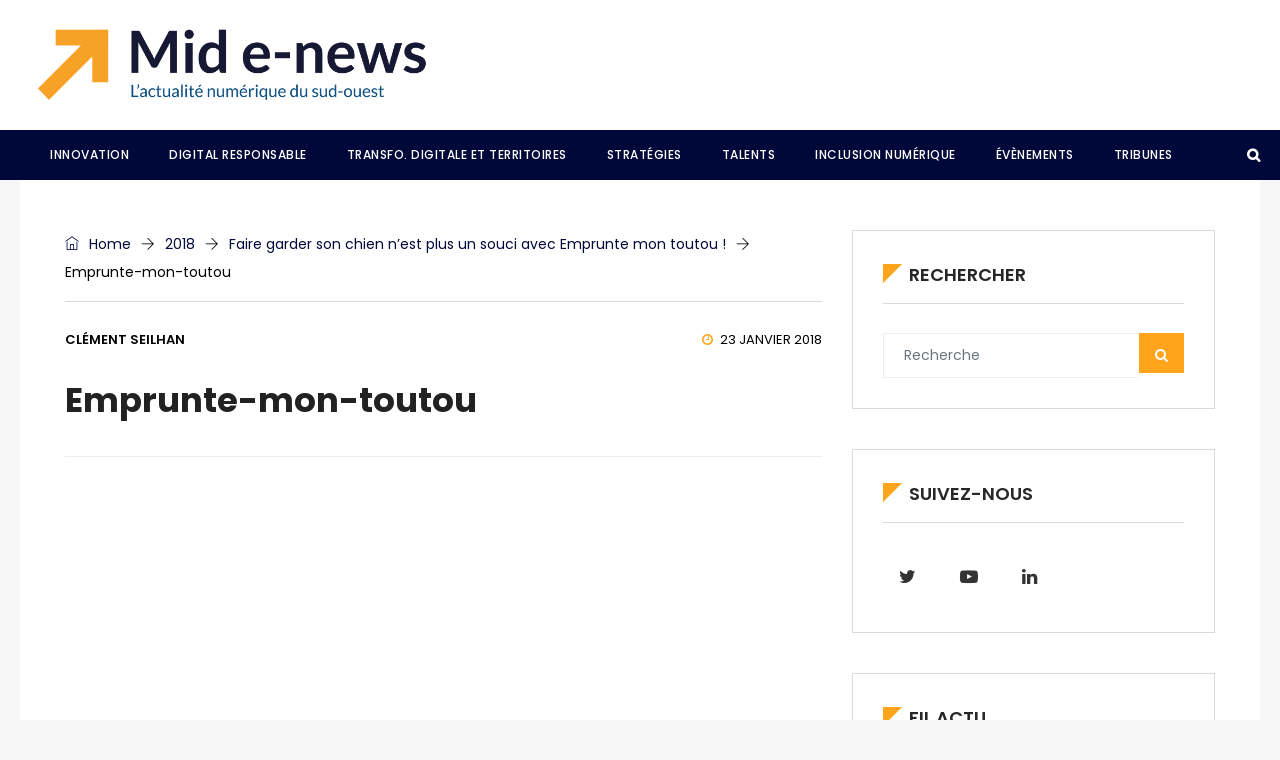

--- FILE ---
content_type: text/html; charset=UTF-8
request_url: https://midenews.com/faire-garder-chien-nest-plus-souci-emprunte-toutou/emprunte-mon-toutou/
body_size: 15127
content:
<!DOCTYPE html><html lang="fr-FR" prefix="og: http://ogp.me/ns# fb: http://ogp.me/ns/fb#" class="no-js no-svg"><head><meta charset="UTF-8"><meta name="viewport" content="width=device-width, initial-scale=1"><link rel="profile" href="http://gmpg.org/xfn/11">                        <script>
                            /* You can add more configuration options to webfontloader by previously defining the WebFontConfig with your options */
                            if ( typeof WebFontConfig === "undefined" ) {
                                WebFontConfig = new Object();
                            }
                            WebFontConfig['google'] = {families: ['Poppins:400,700,600,500&amp;subset=latin']};

                            (function() {
                                var wf = document.createElement( 'script' );
                                wf.src = 'https://ajax.googleapis.com/ajax/libs/webfont/1.5.3/webfont.js';
                                wf.type = 'text/javascript';
                                wf.async = 'true';
                                var s = document.getElementsByTagName( 'script' )[0];
                                s.parentNode.insertBefore( wf, s );
                            })();
                        </script>
                        <meta name='robots' content='index, follow, max-image-preview:large, max-snippet:-1, max-video-preview:-1' />
	<style>img:is([sizes="auto" i], [sizes^="auto," i]) { contain-intrinsic-size: 3000px 1500px }</style>
	
	<!-- This site is optimized with the Yoast SEO plugin v24.2 - https://yoast.com/wordpress/plugins/seo/ -->
	<title>Emprunte-mon-toutou &#8226; Mid E-News</title>
	<link rel="canonical" href="https://midenews.com/faire-garder-chien-nest-plus-souci-emprunte-toutou/emprunte-mon-toutou/" />
	<meta property="og:locale" content="fr_FR" />
	<meta property="og:type" content="article" />
	<meta property="og:title" content="Emprunte-mon-toutou &#8226; Mid E-News" />
	<meta property="og:description" content="Tweet" />
	<meta property="og:url" content="https://midenews.com/faire-garder-chien-nest-plus-souci-emprunte-toutou/emprunte-mon-toutou/" />
	<meta property="og:site_name" content="Mid E-News" />
	<meta property="og:image" content="https://midenews.com/faire-garder-chien-nest-plus-souci-emprunte-toutou/emprunte-mon-toutou" />
	<meta property="og:image:width" content="994" />
	<meta property="og:image:height" content="604" />
	<meta property="og:image:type" content="image/jpeg" />
	<meta name="twitter:card" content="summary_large_image" />
	<script type="application/ld+json" class="yoast-schema-graph">{"@context":"https://schema.org","@graph":[{"@type":"WebPage","@id":"https://midenews.com/faire-garder-chien-nest-plus-souci-emprunte-toutou/emprunte-mon-toutou/","url":"https://midenews.com/faire-garder-chien-nest-plus-souci-emprunte-toutou/emprunte-mon-toutou/","name":"Emprunte-mon-toutou &#8226; Mid E-News","isPartOf":{"@id":"https://midenews.com/#website"},"primaryImageOfPage":{"@id":"https://midenews.com/faire-garder-chien-nest-plus-souci-emprunte-toutou/emprunte-mon-toutou/#primaryimage"},"image":{"@id":"https://midenews.com/faire-garder-chien-nest-plus-souci-emprunte-toutou/emprunte-mon-toutou/#primaryimage"},"thumbnailUrl":"https://midenews.com/wp-content/uploads/2018/01/Emprunte-mon-toutou.jpg","datePublished":"2018-01-23T16:40:53+00:00","dateModified":"2018-01-23T16:40:53+00:00","breadcrumb":{"@id":"https://midenews.com/faire-garder-chien-nest-plus-souci-emprunte-toutou/emprunte-mon-toutou/#breadcrumb"},"inLanguage":"fr-FR","potentialAction":[{"@type":"ReadAction","target":["https://midenews.com/faire-garder-chien-nest-plus-souci-emprunte-toutou/emprunte-mon-toutou/"]}]},{"@type":"ImageObject","inLanguage":"fr-FR","@id":"https://midenews.com/faire-garder-chien-nest-plus-souci-emprunte-toutou/emprunte-mon-toutou/#primaryimage","url":"https://midenews.com/wp-content/uploads/2018/01/Emprunte-mon-toutou.jpg","contentUrl":"https://midenews.com/wp-content/uploads/2018/01/Emprunte-mon-toutou.jpg","width":994,"height":604},{"@type":"BreadcrumbList","@id":"https://midenews.com/faire-garder-chien-nest-plus-souci-emprunte-toutou/emprunte-mon-toutou/#breadcrumb","itemListElement":[{"@type":"ListItem","position":1,"name":"Accueil","item":"https://midenews.com/"},{"@type":"ListItem","position":2,"name":"Faire garder son chien n’est plus un souci avec Emprunte mon toutou !","item":"https://midenews.com/faire-garder-chien-nest-plus-souci-emprunte-toutou/"},{"@type":"ListItem","position":3,"name":"Emprunte-mon-toutou"}]},{"@type":"WebSite","@id":"https://midenews.com/#website","url":"https://midenews.com/","name":"Mid E-News","description":"L&#039;actualité numérique du Grand Sud Ouest","publisher":{"@id":"https://midenews.com/#organization"},"potentialAction":[{"@type":"SearchAction","target":{"@type":"EntryPoint","urlTemplate":"https://midenews.com/?s={search_term_string}"},"query-input":{"@type":"PropertyValueSpecification","valueRequired":true,"valueName":"search_term_string"}}],"inLanguage":"fr-FR"},{"@type":"Organization","@id":"https://midenews.com/#organization","name":"La Mêlée","url":"https://midenews.com/","logo":{"@type":"ImageObject","inLanguage":"fr-FR","@id":"https://midenews.com/#/schema/logo/image/","url":"https://www.midenews.com/wp-content/uploads/2020/06/Plan-de-travail-1-1.png","contentUrl":"https://www.midenews.com/wp-content/uploads/2020/06/Plan-de-travail-1-1.png","width":640,"height":162,"caption":"La Mêlée"},"image":{"@id":"https://midenews.com/#/schema/logo/image/"}}]}</script>
	<!-- / Yoast SEO plugin. -->


<link rel='dns-prefetch' href='//www.googletagmanager.com' />
<link rel="alternate" type="application/rss+xml" title="Mid E-News &raquo; Flux" href="https://midenews.com/feed/" />
<link rel="alternate" type="application/rss+xml" title="Mid E-News &raquo; Flux des commentaires" href="https://midenews.com/comments/feed/" />
<link rel="alternate" type="application/rss+xml" title="Mid E-News &raquo; Emprunte-mon-toutou Flux des commentaires" href="https://midenews.com/faire-garder-chien-nest-plus-souci-emprunte-toutou/emprunte-mon-toutou/feed/" />
<meta property="og:title" content="Emprunte-mon-toutou"/>
<meta property="og:type" content="article"/>
<meta property="og:url" content="https://midenews.com/faire-garder-chien-nest-plus-souci-emprunte-toutou/emprunte-mon-toutou/"/>
<meta property="og:site_name" content="Mid E-News"/>
<meta property="og:description" content="Tweet"/><script type="text/javascript">
/* <![CDATA[ */
window._wpemojiSettings = {"baseUrl":"https:\/\/s.w.org\/images\/core\/emoji\/15.0.3\/72x72\/","ext":".png","svgUrl":"https:\/\/s.w.org\/images\/core\/emoji\/15.0.3\/svg\/","svgExt":".svg","source":{"concatemoji":"https:\/\/midenews.com\/wp-includes\/js\/wp-emoji-release.min.js?ver=6.7.4"}};
/*! This file is auto-generated */
!function(i,n){var o,s,e;function c(e){try{var t={supportTests:e,timestamp:(new Date).valueOf()};sessionStorage.setItem(o,JSON.stringify(t))}catch(e){}}function p(e,t,n){e.clearRect(0,0,e.canvas.width,e.canvas.height),e.fillText(t,0,0);var t=new Uint32Array(e.getImageData(0,0,e.canvas.width,e.canvas.height).data),r=(e.clearRect(0,0,e.canvas.width,e.canvas.height),e.fillText(n,0,0),new Uint32Array(e.getImageData(0,0,e.canvas.width,e.canvas.height).data));return t.every(function(e,t){return e===r[t]})}function u(e,t,n){switch(t){case"flag":return n(e,"\ud83c\udff3\ufe0f\u200d\u26a7\ufe0f","\ud83c\udff3\ufe0f\u200b\u26a7\ufe0f")?!1:!n(e,"\ud83c\uddfa\ud83c\uddf3","\ud83c\uddfa\u200b\ud83c\uddf3")&&!n(e,"\ud83c\udff4\udb40\udc67\udb40\udc62\udb40\udc65\udb40\udc6e\udb40\udc67\udb40\udc7f","\ud83c\udff4\u200b\udb40\udc67\u200b\udb40\udc62\u200b\udb40\udc65\u200b\udb40\udc6e\u200b\udb40\udc67\u200b\udb40\udc7f");case"emoji":return!n(e,"\ud83d\udc26\u200d\u2b1b","\ud83d\udc26\u200b\u2b1b")}return!1}function f(e,t,n){var r="undefined"!=typeof WorkerGlobalScope&&self instanceof WorkerGlobalScope?new OffscreenCanvas(300,150):i.createElement("canvas"),a=r.getContext("2d",{willReadFrequently:!0}),o=(a.textBaseline="top",a.font="600 32px Arial",{});return e.forEach(function(e){o[e]=t(a,e,n)}),o}function t(e){var t=i.createElement("script");t.src=e,t.defer=!0,i.head.appendChild(t)}"undefined"!=typeof Promise&&(o="wpEmojiSettingsSupports",s=["flag","emoji"],n.supports={everything:!0,everythingExceptFlag:!0},e=new Promise(function(e){i.addEventListener("DOMContentLoaded",e,{once:!0})}),new Promise(function(t){var n=function(){try{var e=JSON.parse(sessionStorage.getItem(o));if("object"==typeof e&&"number"==typeof e.timestamp&&(new Date).valueOf()<e.timestamp+604800&&"object"==typeof e.supportTests)return e.supportTests}catch(e){}return null}();if(!n){if("undefined"!=typeof Worker&&"undefined"!=typeof OffscreenCanvas&&"undefined"!=typeof URL&&URL.createObjectURL&&"undefined"!=typeof Blob)try{var e="postMessage("+f.toString()+"("+[JSON.stringify(s),u.toString(),p.toString()].join(",")+"));",r=new Blob([e],{type:"text/javascript"}),a=new Worker(URL.createObjectURL(r),{name:"wpTestEmojiSupports"});return void(a.onmessage=function(e){c(n=e.data),a.terminate(),t(n)})}catch(e){}c(n=f(s,u,p))}t(n)}).then(function(e){for(var t in e)n.supports[t]=e[t],n.supports.everything=n.supports.everything&&n.supports[t],"flag"!==t&&(n.supports.everythingExceptFlag=n.supports.everythingExceptFlag&&n.supports[t]);n.supports.everythingExceptFlag=n.supports.everythingExceptFlag&&!n.supports.flag,n.DOMReady=!1,n.readyCallback=function(){n.DOMReady=!0}}).then(function(){return e}).then(function(){var e;n.supports.everything||(n.readyCallback(),(e=n.source||{}).concatemoji?t(e.concatemoji):e.wpemoji&&e.twemoji&&(t(e.twemoji),t(e.wpemoji)))}))}((window,document),window._wpemojiSettings);
/* ]]> */
</script>
<!-- midenews.com is managing ads with Advanced Ads – https://wpadvancedads.com/ --><script data-wpfc-render="false" id="miden-ready">
			window.advanced_ads_ready=function(e,a){a=a||"complete";var d=function(e){return"interactive"===a?"loading"!==e:"complete"===e};d(document.readyState)?e():document.addEventListener("readystatechange",(function(a){d(a.target.readyState)&&e()}),{once:"interactive"===a})},window.advanced_ads_ready_queue=window.advanced_ads_ready_queue||[];		</script>
		<style id='wp-emoji-styles-inline-css' type='text/css'>

	img.wp-smiley, img.emoji {
		display: inline !important;
		border: none !important;
		box-shadow: none !important;
		height: 1em !important;
		width: 1em !important;
		margin: 0 0.07em !important;
		vertical-align: -0.1em !important;
		background: none !important;
		padding: 0 !important;
	}
</style>
<link rel='stylesheet' id='wp-block-library-css' href='https://midenews.com/wp-includes/css/dist/block-library/style.min.css?ver=6.7.4' type='text/css' media='all' />
<style id='wp-block-library-theme-inline-css' type='text/css'>
.wp-block-audio :where(figcaption){color:#555;font-size:13px;text-align:center}.is-dark-theme .wp-block-audio :where(figcaption){color:#ffffffa6}.wp-block-audio{margin:0 0 1em}.wp-block-code{border:1px solid #ccc;border-radius:4px;font-family:Menlo,Consolas,monaco,monospace;padding:.8em 1em}.wp-block-embed :where(figcaption){color:#555;font-size:13px;text-align:center}.is-dark-theme .wp-block-embed :where(figcaption){color:#ffffffa6}.wp-block-embed{margin:0 0 1em}.blocks-gallery-caption{color:#555;font-size:13px;text-align:center}.is-dark-theme .blocks-gallery-caption{color:#ffffffa6}:root :where(.wp-block-image figcaption){color:#555;font-size:13px;text-align:center}.is-dark-theme :root :where(.wp-block-image figcaption){color:#ffffffa6}.wp-block-image{margin:0 0 1em}.wp-block-pullquote{border-bottom:4px solid;border-top:4px solid;color:currentColor;margin-bottom:1.75em}.wp-block-pullquote cite,.wp-block-pullquote footer,.wp-block-pullquote__citation{color:currentColor;font-size:.8125em;font-style:normal;text-transform:uppercase}.wp-block-quote{border-left:.25em solid;margin:0 0 1.75em;padding-left:1em}.wp-block-quote cite,.wp-block-quote footer{color:currentColor;font-size:.8125em;font-style:normal;position:relative}.wp-block-quote:where(.has-text-align-right){border-left:none;border-right:.25em solid;padding-left:0;padding-right:1em}.wp-block-quote:where(.has-text-align-center){border:none;padding-left:0}.wp-block-quote.is-large,.wp-block-quote.is-style-large,.wp-block-quote:where(.is-style-plain){border:none}.wp-block-search .wp-block-search__label{font-weight:700}.wp-block-search__button{border:1px solid #ccc;padding:.375em .625em}:where(.wp-block-group.has-background){padding:1.25em 2.375em}.wp-block-separator.has-css-opacity{opacity:.4}.wp-block-separator{border:none;border-bottom:2px solid;margin-left:auto;margin-right:auto}.wp-block-separator.has-alpha-channel-opacity{opacity:1}.wp-block-separator:not(.is-style-wide):not(.is-style-dots){width:100px}.wp-block-separator.has-background:not(.is-style-dots){border-bottom:none;height:1px}.wp-block-separator.has-background:not(.is-style-wide):not(.is-style-dots){height:2px}.wp-block-table{margin:0 0 1em}.wp-block-table td,.wp-block-table th{word-break:normal}.wp-block-table :where(figcaption){color:#555;font-size:13px;text-align:center}.is-dark-theme .wp-block-table :where(figcaption){color:#ffffffa6}.wp-block-video :where(figcaption){color:#555;font-size:13px;text-align:center}.is-dark-theme .wp-block-video :where(figcaption){color:#ffffffa6}.wp-block-video{margin:0 0 1em}:root :where(.wp-block-template-part.has-background){margin-bottom:0;margin-top:0;padding:1.25em 2.375em}
</style>
<style id='classic-theme-styles-inline-css' type='text/css'>
/*! This file is auto-generated */
.wp-block-button__link{color:#fff;background-color:#32373c;border-radius:9999px;box-shadow:none;text-decoration:none;padding:calc(.667em + 2px) calc(1.333em + 2px);font-size:1.125em}.wp-block-file__button{background:#32373c;color:#fff;text-decoration:none}
</style>
<style id='global-styles-inline-css' type='text/css'>
:root{--wp--preset--aspect-ratio--square: 1;--wp--preset--aspect-ratio--4-3: 4/3;--wp--preset--aspect-ratio--3-4: 3/4;--wp--preset--aspect-ratio--3-2: 3/2;--wp--preset--aspect-ratio--2-3: 2/3;--wp--preset--aspect-ratio--16-9: 16/9;--wp--preset--aspect-ratio--9-16: 9/16;--wp--preset--color--black: #000000;--wp--preset--color--cyan-bluish-gray: #abb8c3;--wp--preset--color--white: #FFF;--wp--preset--color--pale-pink: #f78da7;--wp--preset--color--vivid-red: #cf2e2e;--wp--preset--color--luminous-vivid-orange: #ff6900;--wp--preset--color--luminous-vivid-amber: #fcb900;--wp--preset--color--light-green-cyan: #7bdcb5;--wp--preset--color--vivid-green-cyan: #00d084;--wp--preset--color--pale-cyan-blue: #8ed1fc;--wp--preset--color--vivid-cyan-blue: #0693e3;--wp--preset--color--vivid-purple: #9b51e0;--wp--preset--color--dark-gray: #111;--wp--preset--color--light-gray: #767676;--wp--preset--gradient--vivid-cyan-blue-to-vivid-purple: linear-gradient(135deg,rgba(6,147,227,1) 0%,rgb(155,81,224) 100%);--wp--preset--gradient--light-green-cyan-to-vivid-green-cyan: linear-gradient(135deg,rgb(122,220,180) 0%,rgb(0,208,130) 100%);--wp--preset--gradient--luminous-vivid-amber-to-luminous-vivid-orange: linear-gradient(135deg,rgba(252,185,0,1) 0%,rgba(255,105,0,1) 100%);--wp--preset--gradient--luminous-vivid-orange-to-vivid-red: linear-gradient(135deg,rgba(255,105,0,1) 0%,rgb(207,46,46) 100%);--wp--preset--gradient--very-light-gray-to-cyan-bluish-gray: linear-gradient(135deg,rgb(238,238,238) 0%,rgb(169,184,195) 100%);--wp--preset--gradient--cool-to-warm-spectrum: linear-gradient(135deg,rgb(74,234,220) 0%,rgb(151,120,209) 20%,rgb(207,42,186) 40%,rgb(238,44,130) 60%,rgb(251,105,98) 80%,rgb(254,248,76) 100%);--wp--preset--gradient--blush-light-purple: linear-gradient(135deg,rgb(255,206,236) 0%,rgb(152,150,240) 100%);--wp--preset--gradient--blush-bordeaux: linear-gradient(135deg,rgb(254,205,165) 0%,rgb(254,45,45) 50%,rgb(107,0,62) 100%);--wp--preset--gradient--luminous-dusk: linear-gradient(135deg,rgb(255,203,112) 0%,rgb(199,81,192) 50%,rgb(65,88,208) 100%);--wp--preset--gradient--pale-ocean: linear-gradient(135deg,rgb(255,245,203) 0%,rgb(182,227,212) 50%,rgb(51,167,181) 100%);--wp--preset--gradient--electric-grass: linear-gradient(135deg,rgb(202,248,128) 0%,rgb(113,206,126) 100%);--wp--preset--gradient--midnight: linear-gradient(135deg,rgb(2,3,129) 0%,rgb(40,116,252) 100%);--wp--preset--font-size--small: 13px;--wp--preset--font-size--medium: 20px;--wp--preset--font-size--large: 36px;--wp--preset--font-size--x-large: 42px;--wp--preset--spacing--20: 0.44rem;--wp--preset--spacing--30: 0.67rem;--wp--preset--spacing--40: 1rem;--wp--preset--spacing--50: 1.5rem;--wp--preset--spacing--60: 2.25rem;--wp--preset--spacing--70: 3.38rem;--wp--preset--spacing--80: 5.06rem;--wp--preset--shadow--natural: 6px 6px 9px rgba(0, 0, 0, 0.2);--wp--preset--shadow--deep: 12px 12px 50px rgba(0, 0, 0, 0.4);--wp--preset--shadow--sharp: 6px 6px 0px rgba(0, 0, 0, 0.2);--wp--preset--shadow--outlined: 6px 6px 0px -3px rgba(255, 255, 255, 1), 6px 6px rgba(0, 0, 0, 1);--wp--preset--shadow--crisp: 6px 6px 0px rgba(0, 0, 0, 1);}:where(.is-layout-flex){gap: 0.5em;}:where(.is-layout-grid){gap: 0.5em;}body .is-layout-flex{display: flex;}.is-layout-flex{flex-wrap: wrap;align-items: center;}.is-layout-flex > :is(*, div){margin: 0;}body .is-layout-grid{display: grid;}.is-layout-grid > :is(*, div){margin: 0;}:where(.wp-block-columns.is-layout-flex){gap: 2em;}:where(.wp-block-columns.is-layout-grid){gap: 2em;}:where(.wp-block-post-template.is-layout-flex){gap: 1.25em;}:where(.wp-block-post-template.is-layout-grid){gap: 1.25em;}.has-black-color{color: var(--wp--preset--color--black) !important;}.has-cyan-bluish-gray-color{color: var(--wp--preset--color--cyan-bluish-gray) !important;}.has-white-color{color: var(--wp--preset--color--white) !important;}.has-pale-pink-color{color: var(--wp--preset--color--pale-pink) !important;}.has-vivid-red-color{color: var(--wp--preset--color--vivid-red) !important;}.has-luminous-vivid-orange-color{color: var(--wp--preset--color--luminous-vivid-orange) !important;}.has-luminous-vivid-amber-color{color: var(--wp--preset--color--luminous-vivid-amber) !important;}.has-light-green-cyan-color{color: var(--wp--preset--color--light-green-cyan) !important;}.has-vivid-green-cyan-color{color: var(--wp--preset--color--vivid-green-cyan) !important;}.has-pale-cyan-blue-color{color: var(--wp--preset--color--pale-cyan-blue) !important;}.has-vivid-cyan-blue-color{color: var(--wp--preset--color--vivid-cyan-blue) !important;}.has-vivid-purple-color{color: var(--wp--preset--color--vivid-purple) !important;}.has-black-background-color{background-color: var(--wp--preset--color--black) !important;}.has-cyan-bluish-gray-background-color{background-color: var(--wp--preset--color--cyan-bluish-gray) !important;}.has-white-background-color{background-color: var(--wp--preset--color--white) !important;}.has-pale-pink-background-color{background-color: var(--wp--preset--color--pale-pink) !important;}.has-vivid-red-background-color{background-color: var(--wp--preset--color--vivid-red) !important;}.has-luminous-vivid-orange-background-color{background-color: var(--wp--preset--color--luminous-vivid-orange) !important;}.has-luminous-vivid-amber-background-color{background-color: var(--wp--preset--color--luminous-vivid-amber) !important;}.has-light-green-cyan-background-color{background-color: var(--wp--preset--color--light-green-cyan) !important;}.has-vivid-green-cyan-background-color{background-color: var(--wp--preset--color--vivid-green-cyan) !important;}.has-pale-cyan-blue-background-color{background-color: var(--wp--preset--color--pale-cyan-blue) !important;}.has-vivid-cyan-blue-background-color{background-color: var(--wp--preset--color--vivid-cyan-blue) !important;}.has-vivid-purple-background-color{background-color: var(--wp--preset--color--vivid-purple) !important;}.has-black-border-color{border-color: var(--wp--preset--color--black) !important;}.has-cyan-bluish-gray-border-color{border-color: var(--wp--preset--color--cyan-bluish-gray) !important;}.has-white-border-color{border-color: var(--wp--preset--color--white) !important;}.has-pale-pink-border-color{border-color: var(--wp--preset--color--pale-pink) !important;}.has-vivid-red-border-color{border-color: var(--wp--preset--color--vivid-red) !important;}.has-luminous-vivid-orange-border-color{border-color: var(--wp--preset--color--luminous-vivid-orange) !important;}.has-luminous-vivid-amber-border-color{border-color: var(--wp--preset--color--luminous-vivid-amber) !important;}.has-light-green-cyan-border-color{border-color: var(--wp--preset--color--light-green-cyan) !important;}.has-vivid-green-cyan-border-color{border-color: var(--wp--preset--color--vivid-green-cyan) !important;}.has-pale-cyan-blue-border-color{border-color: var(--wp--preset--color--pale-cyan-blue) !important;}.has-vivid-cyan-blue-border-color{border-color: var(--wp--preset--color--vivid-cyan-blue) !important;}.has-vivid-purple-border-color{border-color: var(--wp--preset--color--vivid-purple) !important;}.has-vivid-cyan-blue-to-vivid-purple-gradient-background{background: var(--wp--preset--gradient--vivid-cyan-blue-to-vivid-purple) !important;}.has-light-green-cyan-to-vivid-green-cyan-gradient-background{background: var(--wp--preset--gradient--light-green-cyan-to-vivid-green-cyan) !important;}.has-luminous-vivid-amber-to-luminous-vivid-orange-gradient-background{background: var(--wp--preset--gradient--luminous-vivid-amber-to-luminous-vivid-orange) !important;}.has-luminous-vivid-orange-to-vivid-red-gradient-background{background: var(--wp--preset--gradient--luminous-vivid-orange-to-vivid-red) !important;}.has-very-light-gray-to-cyan-bluish-gray-gradient-background{background: var(--wp--preset--gradient--very-light-gray-to-cyan-bluish-gray) !important;}.has-cool-to-warm-spectrum-gradient-background{background: var(--wp--preset--gradient--cool-to-warm-spectrum) !important;}.has-blush-light-purple-gradient-background{background: var(--wp--preset--gradient--blush-light-purple) !important;}.has-blush-bordeaux-gradient-background{background: var(--wp--preset--gradient--blush-bordeaux) !important;}.has-luminous-dusk-gradient-background{background: var(--wp--preset--gradient--luminous-dusk) !important;}.has-pale-ocean-gradient-background{background: var(--wp--preset--gradient--pale-ocean) !important;}.has-electric-grass-gradient-background{background: var(--wp--preset--gradient--electric-grass) !important;}.has-midnight-gradient-background{background: var(--wp--preset--gradient--midnight) !important;}.has-small-font-size{font-size: var(--wp--preset--font-size--small) !important;}.has-medium-font-size{font-size: var(--wp--preset--font-size--medium) !important;}.has-large-font-size{font-size: var(--wp--preset--font-size--large) !important;}.has-x-large-font-size{font-size: var(--wp--preset--font-size--x-large) !important;}
:where(.wp-block-post-template.is-layout-flex){gap: 1.25em;}:where(.wp-block-post-template.is-layout-grid){gap: 1.25em;}
:where(.wp-block-columns.is-layout-flex){gap: 2em;}:where(.wp-block-columns.is-layout-grid){gap: 2em;}
:root :where(.wp-block-pullquote){font-size: 1.5em;line-height: 1.6;}
</style>
<link rel='stylesheet' id='unslider-css-css' href='https://midenews.com/wp-content/uploads/862/7/public/assets/css/393.css?ver=1.4.1' type='text/css' media='all' />
<link rel='stylesheet' id='slider-css-css' href='https://midenews.com/wp-content/uploads/862/7/public/assets/css/404.css?ver=1.4.1' type='text/css' media='all' />
<link rel='stylesheet' id='independent-core-style-css' href='https://midenews.com/wp-content/plugins/independent-core/assets/css/independent-core-custom.css?ver=1.0' type='text/css' media='all' />
<link rel='stylesheet' id='rs-plugin-settings-css' href='https://midenews.com/wp-content/plugins/revslider/public/assets/css/rs6.css?ver=6.2.15' type='text/css' media='all' />
<style id='rs-plugin-settings-inline-css' type='text/css'>
#rs-demo-id {}
</style>
<link rel='stylesheet' id='SFSImainCss-css' href='https://midenews.com/wp-content/plugins/ultimate-social-media-icons/css/sfsi-style.css?ver=2.9.4' type='text/css' media='all' />
<link rel='stylesheet' id='js_composer_front-css' href='https://midenews.com/wp-content/plugins/js_composer/assets/css/js_composer.min.css?ver=6.9.0' type='text/css' media='all' />
<link rel='stylesheet' id='bootstrap-css' href='https://midenews.com/wp-content/themes/independent/assets/css/bootstrap.min.css?ver=4.1.1' type='text/css' media='all' />
<link rel='stylesheet' id='font-awesome-css' href='https://midenews.com/wp-content/themes/independent/assets/css/font-awesome.min.css?ver=4.7.0' type='text/css' media='all' />
<link rel='stylesheet' id='simple-line-icons-css' href='https://midenews.com/wp-content/themes/independent/assets/css/simple-line-icons.css?ver=1.0' type='text/css' media='all' />
<link rel='stylesheet' id='themify-icons-css' href='https://midenews.com/wp-content/themes/independent/assets/css/themify-icons.css?ver=1.0' type='text/css' media='all' />
<link rel='stylesheet' id='owl-carousel-css' href='https://midenews.com/wp-content/themes/independent/assets/css/owl-carousel.min.css?ver=2.2.1' type='text/css' media='all' />
<link rel='stylesheet' id='magnific-popup-css' href='https://midenews.com/wp-content/themes/independent/assets/css/magnific-popup.min.css?ver=1.0' type='text/css' media='all' />
<link rel='stylesheet' id='image-hover-css' href='https://midenews.com/wp-content/themes/independent/assets/css/image-hover.min.css?ver=1.0' type='text/css' media='all' />
<link rel='stylesheet' id='ytplayer-css' href='https://midenews.com/wp-content/themes/independent/assets/css/ytplayer.min.css?ver=1.0' type='text/css' media='all' />
<link rel='stylesheet' id='animate-css' href='https://midenews.com/wp-content/themes/independent/assets/css/animate.min.css?ver=3.5.1' type='text/css' media='all' />
<link rel='stylesheet' id='independent-style-css' href='https://midenews.com/wp-content/themes/independent/style.css?ver=1.0' type='text/css' media='all' />
<link rel='stylesheet' id='independent-shortcode-css' href='https://midenews.com/wp-content/themes/independent/assets/css/shortcode.css?ver=1.0' type='text/css' media='all' />
<link rel='stylesheet' id='independent-news-styles-css' href='https://midenews.com/wp-content/themes/independent/assets/css/news-styles.css?ver=1.0' type='text/css' media='all' />
<link rel='stylesheet' id='independent-demo-demo-general-news-css' href='https://midenews.com/wp-content/themes/independent/assets/css/demo-general-news.css?ver=1.0' type='text/css' media='all' />
<link rel='stylesheet' id='independent-theme-style-css' href='https://midenews.com/wp-content/uploads/independent/theme_1.css?ver=1.0' type='text/css' media='all' />
<style id='independent-theme-style-inline-css' type='text/css'>

	/*
	 * Independent Theme Post Style
	 */


</style>
<link rel='stylesheet' id='independent-child-theme-style-css' href='https://midenews.com/wp-content/themes/independent-child/style.css' type='text/css' media='all' />
<script type="text/javascript" src="https://midenews.com/wp-includes/js/jquery/jquery.min.js?ver=3.7.1" id="jquery-core-js"></script>
<script type="text/javascript" src="https://midenews.com/wp-includes/js/jquery/jquery-migrate.min.js?ver=3.4.1" id="jquery-migrate-js"></script>
<script type="text/javascript" src="https://midenews.com/wp-content/plugins/independent-core/assets/js/drag-drop.js?ver=6.7.4" id="independent-drag-drop-js"></script>
<script type="text/javascript" src="https://midenews.com/wp-content/uploads/862/7/public/assets/js/510.js?ver=1.4.1" id="unslider-js-js"></script>
<script type="text/javascript" src="https://midenews.com/wp-content/uploads/862/7/public/assets/js/633.js?ver=1.4.1" id="unslider-move-js-js"></script>
<script type="text/javascript" src="https://midenews.com/wp-content/uploads/862/7/public/assets/js/672.js?ver=1.4.1" id="unslider-swipe-js-js"></script>
<script type="text/javascript" src="https://midenews.com/wp-content/plugins/revslider/public/assets/js/rbtools.min.js?ver=6.2.15" id="tp-tools-js"></script>
<script type="text/javascript" src="https://midenews.com/wp-content/plugins/revslider/public/assets/js/rs6.min.js?ver=6.2.15" id="revmin-js"></script>
<script type="text/javascript" id="advanced-ads-advanced-js-js-extra">
/* <![CDATA[ */
var advads_options = {"blog_id":"1","privacy":{"enabled":false,"state":"not_needed"}};
/* ]]> */
</script>
<script type="text/javascript" src="https://midenews.com/wp-content/uploads/862/336/public/assets/js/728.js?ver=1.56.1" id="advanced-ads-advanced-js-js"></script>
<!--[if lt IE 9]>
<script type="text/javascript" src="https://midenews.com/wp-content/themes/independent/assets/js/html5.js?ver=3.7.3" id="html5-js"></script>
<![endif]-->

<!-- Extrait de code de la balise Google (gtag.js) ajouté par Site Kit -->
<!-- Extrait Google Analytics ajouté par Site Kit -->
<script type="text/javascript" src="https://www.googletagmanager.com/gtag/js?id=GT-579FSSN" id="google_gtagjs-js" async></script>
<script type="text/javascript" id="google_gtagjs-js-after">
/* <![CDATA[ */
window.dataLayer = window.dataLayer || [];function gtag(){dataLayer.push(arguments);}
gtag("set","linker",{"domains":["midenews.com"]});
gtag("js", new Date());
gtag("set", "developer_id.dZTNiMT", true);
gtag("config", "GT-579FSSN");
/* ]]> */
</script>
<link rel="https://api.w.org/" href="https://midenews.com/wp-json/" /><link rel="alternate" title="JSON" type="application/json" href="https://midenews.com/wp-json/wp/v2/media/2726" /><link rel="EditURI" type="application/rsd+xml" title="RSD" href="https://midenews.com/xmlrpc.php?rsd" />
<meta name="generator" content="WordPress 6.7.4" />
<link rel='shortlink' href='https://midenews.com/?p=2726' />
<link rel="alternate" title="oEmbed (JSON)" type="application/json+oembed" href="https://midenews.com/wp-json/oembed/1.0/embed?url=https%3A%2F%2Fmidenews.com%2Ffaire-garder-chien-nest-plus-souci-emprunte-toutou%2Femprunte-mon-toutou%2F" />
<link rel="alternate" title="oEmbed (XML)" type="text/xml+oembed" href="https://midenews.com/wp-json/oembed/1.0/embed?url=https%3A%2F%2Fmidenews.com%2Ffaire-garder-chien-nest-plus-souci-emprunte-toutou%2Femprunte-mon-toutou%2F&#038;format=xml" />
<meta name="generator" content="Site Kit by Google 1.168.0" /><meta name="follow.[base64]" content="9Wu0Yw2suJRxzyf5WvlG"/><script type="text/javascript">
		var advadsCfpQueue = [];
		var advadsCfpAd = function( adID ){
			if ( 'undefined' == typeof advadsProCfp ) { advadsCfpQueue.push( adID ) } else { advadsProCfp.addElement( adID ) }
		};
		</script>
		<meta name="generator" content="Powered by WPBakery Page Builder - drag and drop page builder for WordPress."/>
<meta name="generator" content="Powered by Slider Revolution 6.2.15 - responsive, Mobile-Friendly Slider Plugin for WordPress with comfortable drag and drop interface." />
<script type="text/javascript">function setREVStartSize(e){
			//window.requestAnimationFrame(function() {				 
				window.RSIW = window.RSIW===undefined ? window.innerWidth : window.RSIW;	
				window.RSIH = window.RSIH===undefined ? window.innerHeight : window.RSIH;	
				try {								
					var pw = document.getElementById(e.c).parentNode.offsetWidth,
						newh;
					pw = pw===0 || isNaN(pw) ? window.RSIW : pw;
					e.tabw = e.tabw===undefined ? 0 : parseInt(e.tabw);
					e.thumbw = e.thumbw===undefined ? 0 : parseInt(e.thumbw);
					e.tabh = e.tabh===undefined ? 0 : parseInt(e.tabh);
					e.thumbh = e.thumbh===undefined ? 0 : parseInt(e.thumbh);
					e.tabhide = e.tabhide===undefined ? 0 : parseInt(e.tabhide);
					e.thumbhide = e.thumbhide===undefined ? 0 : parseInt(e.thumbhide);
					e.mh = e.mh===undefined || e.mh=="" || e.mh==="auto" ? 0 : parseInt(e.mh,0);		
					if(e.layout==="fullscreen" || e.l==="fullscreen") 						
						newh = Math.max(e.mh,window.RSIH);					
					else{					
						e.gw = Array.isArray(e.gw) ? e.gw : [e.gw];
						for (var i in e.rl) if (e.gw[i]===undefined || e.gw[i]===0) e.gw[i] = e.gw[i-1];					
						e.gh = e.el===undefined || e.el==="" || (Array.isArray(e.el) && e.el.length==0)? e.gh : e.el;
						e.gh = Array.isArray(e.gh) ? e.gh : [e.gh];
						for (var i in e.rl) if (e.gh[i]===undefined || e.gh[i]===0) e.gh[i] = e.gh[i-1];
											
						var nl = new Array(e.rl.length),
							ix = 0,						
							sl;					
						e.tabw = e.tabhide>=pw ? 0 : e.tabw;
						e.thumbw = e.thumbhide>=pw ? 0 : e.thumbw;
						e.tabh = e.tabhide>=pw ? 0 : e.tabh;
						e.thumbh = e.thumbhide>=pw ? 0 : e.thumbh;					
						for (var i in e.rl) nl[i] = e.rl[i]<window.RSIW ? 0 : e.rl[i];
						sl = nl[0];									
						for (var i in nl) if (sl>nl[i] && nl[i]>0) { sl = nl[i]; ix=i;}															
						var m = pw>(e.gw[ix]+e.tabw+e.thumbw) ? 1 : (pw-(e.tabw+e.thumbw)) / (e.gw[ix]);					
						newh =  (e.gh[ix] * m) + (e.tabh + e.thumbh);
					}				
					if(window.rs_init_css===undefined) window.rs_init_css = document.head.appendChild(document.createElement("style"));					
					document.getElementById(e.c).height = newh+"px";
					window.rs_init_css.innerHTML += "#"+e.c+"_wrapper { height: "+newh+"px }";				
				} catch(e){
					console.log("Failure at Presize of Slider:" + e)
				}					   
			//});
		  };</script>
		<style type="text/css" id="wp-custom-css">
			.unslider {
	padding: 1.5em !important;
}
.wp-caption-text {
  font-size: 3px;
  font-family: Arial, sans-serif;
}
		</style>
		<noscript><style> .wpb_animate_when_almost_visible { opacity: 1; }</style></noscript></head><body class="attachment attachment-template-default single single-attachment postid-2726 attachmentid-2726 attachment-jpeg wp-custom-logo wp-embed-responsive sfsi_actvite_theme_default wpb-js-composer js-comp-ver-6.9.0 vc_responsive" data-scroll-time="" data-scroll-distance="">		<div class="mobile-header">
			<div class="mobile-header-inner hidden-lg-up hidden-lg-land-up">
										<div class="custom-container clearfix">
						<ul class="mobile-header-items nav pull-left">
								<li class="nav-item">
						<div class="nav-item-inner">
											</div>
					</li>
								<li class="nav-item">
						<div class="nav-item-inner">
					<a class="mobile-bar-toggle" href="#"><i class="fa fa-bars"></i></a>						</div>
					</li>
							</ul>
							<ul class="mobile-header-items nav pull-center">
								<li class="nav-item">
						<div class="nav-item-inner">
											</div>
					</li>
								<li class="nav-item">
						<div class="nav-item-inner">
					<div class="mobile-logo"><a href="https://midenews.com/" title="Mid E-News" ><img class="img-responsive" src="https://midenews.com/wp-content/uploads/2022/11/cropped-cropped-MicrosoftTeams-image-206-1.png" alt="Mid E-News" title="Mid E-News" /></a></div>						</div>
					</li>
							</ul>
							<ul class="mobile-header-items nav pull-right">
								<li class="nav-item">
						<div class="nav-item-inner">
											</div>
					</li>
								<li class="nav-item">
						<div class="nav-item-inner">
					<a class="full-search-toggle" href="#"><i class="fa fa-search"></i></a>						</div>
					</li>
							</ul>
									</div><!-- container -->
							</div>
		</div>
				<div class="mobile-bar animate-from-left">
			<a class="mobile-bar-toggle close" href="#"></a>
			<div class="mobile-bar-inner">
				<div class="container">
							<ul class="mobile-bar-items nav flex-column mobile-bar-top">
										<li class="nav-item">
							<div class="nav-item-inner">
													</div>
						</li>
										<li class="nav-item">
							<div class="nav-item-inner">
						<div class="mobile-logo"><a href="https://midenews.com/" title="Mid E-News" ><img class="img-responsive" src="https://midenews.com/wp-content/uploads/2022/11/cropped-cropped-MicrosoftTeams-image-206-1.png" alt="Mid E-News" title="Mid E-News" /></a></div>							</div>
						</li>
									</ul>
									<ul class="mobile-bar-items nav flex-column mobile-bar-middle">
										<li class="nav-item">
							<div class="nav-item-inner">
													</div>
						</li>
										<li class="nav-item">
							<div class="nav-item-inner">
						<div class="independent-mobile-main-menu"></div>							</div>
						</li>
									</ul>
									<ul class="mobile-bar-items nav flex-column mobile-bar-bottom">
										<li class="nav-item">
							<div class="nav-item-inner">
													</div>
						</li>
										<li class="nav-item">
							<div class="nav-item-inner">
						
		<form method="get" class="search-form" action="https://midenews.com/">
			<div class="input-group">
				<input type="text" class="form-control" name="s" value="" placeholder="Recherche ">
				<span class="input-group-btn">
					<button class="btn btn-secondary" type="submit"><i class="fa fa-search"></i></button>
				</span>
			</div>
		</form>							</div>
						</li>
									</ul>
								</div><!-- container -->
			</div>
		</div>
				<div class="full-search-wrapper">
			<a class="full-search-toggle close" href="#"></a>
			
		<form method="get" class="search-form" action="https://midenews.com/">
			<div class="input-group">
				<input type="text" class="form-control" name="s" value="" placeholder="Recherche ">
				<span class="input-group-btn">
					<button class="btn btn-secondary" type="submit"><i class="fa fa-search"></i></button>
				</span>
			</div>
		</form>		</div>
	<div id="page" class="independent-wrapper">			<header class="independent-header">				<div class="header-inner hidden-md-down hidden-md-land-down">
							<div class="logobar clearfix">
							<div class="custom-container logobar-inner">
											<ul class="logobar-items nav pull-left">
						<li class="nav-item">
					<div class="nav-item-inner">
									</div>
				</li>
						<li class="nav-item">
					<div class="nav-item-inner">
				<div class="main-logo max-log-width" data-pagetitle="1"><a href="https://midenews.com/" title="Mid E-News" ><img class="custom-logo img-responsive" src="https://midenews.com/wp-content/uploads/2022/11/cropped-cropped-MicrosoftTeams-image-206-1.png" alt="Mid E-News" title="Mid E-News" /></a></div>					</div>
				</li>
					</ul>
					<ul class="logobar-items nav pull-center text-center">
						<li class="nav-item">
					<div class="nav-item-inner">
									</div>
				</li>
					</ul>
					<ul class="logobar-items nav pull-right">
						<li class="nav-item">
					<div class="nav-item-inner">
									</div>
				</li>
					</ul>
									</div>
													</div>
											<nav class="navbar clearfix">
							<div class="custom-container navbar-inner">
											<ul class="navbar-items nav pull-left">
						<li class="nav-item">
					<div class="nav-item-inner">
									</div>
				</li>
						<li class="nav-item">
					<div class="nav-item-inner">
				<ul id="independent-main-menu" class="nav independent-main-menu"><li id="menu-item-8726" class="menu-item menu-item-type-post_type menu-item-object-page nav-item menu-item-8726" ><a href="https://midenews.com/innovation/" class="nav-link">Innovation</a></li>
<li id="menu-item-8724" class="menu-item menu-item-type-post_type menu-item-object-page nav-item menu-item-8724" ><a href="https://midenews.com/digital-responsable-2/" class="nav-link">Digital Responsable</a></li>
<li id="menu-item-8743" class="menu-item menu-item-type-post_type menu-item-object-page nav-item menu-item-8743" ><a href="https://midenews.com/transfo-digitale-territoires/" class="nav-link">Transfo. Digitale et Territoires</a></li>
<li id="menu-item-8879" class="menu-item menu-item-type-post_type menu-item-object-page nav-item menu-item-8879" ><a href="https://midenews.com/business/strategies/" class="nav-link">Stratégies</a></li>
<li id="menu-item-8722" class="menu-item menu-item-type-post_type menu-item-object-page nav-item menu-item-8722" ><a href="https://midenews.com/talents/" class="nav-link">Talents</a></li>
<li id="menu-item-8881" class="menu-item menu-item-type-post_type menu-item-object-page nav-item menu-item-8881" ><a href="https://midenews.com/digital-responsable-2/inclusion-numerique/" class="nav-link">Inclusion Numérique</a></li>
<li id="menu-item-8725" class="menu-item menu-item-type-post_type menu-item-object-page nav-item menu-item-8725" ><a href="https://midenews.com/evenements/" class="nav-link">Évènements</a></li>
<li id="menu-item-8586" class="menu-item menu-item-type-post_type menu-item-object-page nav-item menu-item-8586" ><a href="https://midenews.com/tribunes/" class="nav-link">Tribunes</a></li>
</ul>					</div>
				</li>
					</ul>
					<ul class="navbar-items nav pull-center text-center">
						<li class="nav-item">
					<div class="nav-item-inner">
									</div>
				</li>
					</ul>
					<ul class="navbar-items nav pull-right">
						<li class="nav-item">
					<div class="nav-item-inner">
									</div>
				</li>
						<li class="nav-item">
					<div class="nav-item-inner">
				<div class="search-toggle-wrap"><div class="bottom-search-wrap">
		<form method="get" class="search-form" action="https://midenews.com/">
			<div class="input-group">
				<input type="text" class="form-control" name="s" value="" placeholder="Recherche ">
				<span class="input-group-btn">
					<button class="btn btn-secondary" type="submit"><i class="fa fa-search"></i></button>
				</span>
			</div>
		</form></div>
				<a class="bottom-search-toggle" href="#"><i class="fa fa-search"></i></a></div>					</div>
				</li>
					</ul>
									</div>
													</nav>
							</div>
		</header>		<div class="independent-content-wrapper"><div class="independent-content independent-single-post">
			
		
		
	<div class="independent-content-inner">
		<div class="container">
			<div class="row">
		
				<div class="col-md-8">
				
					<div id="primary" class="content-area">
					
											
																	
												<main id="main" class="site-main single-post-template">
													<article id="post-2726" class="post-2726 attachment type-attachment status-inherit hentry">
	
	<div class="article-inner post-items">
	<div id="breadcrumb" class="breadcrumb"><a href="https://midenews.com/"><span class="ti-home"></span> Home</a> <span class="ti-arrow-right"></span> <a href="https://midenews.com/category/2018/">2018</a> <span class="ti-arrow-right"></span> <a href="https://midenews.com/faire-garder-chien-nest-plus-souci-emprunte-toutou/">Faire garder son chien n’est plus un souci avec Emprunte mon toutou !</a> <span class="ti-arrow-right"></span> <span class="current">Emprunte-mon-toutou</span></div>						<div class="entry-meta top-meta clearfix">
											<div class="post-meta pull-left">
					<ul class="nav">
					<li class="nav-item"><div class="post-author"><a href="https://midenews.com/author/clement/"><span class="author-img"></span><span class="author-name">Clément Seilhan</span></a></div></li>					</ul>
				</div>
								<div class="post-meta pull-right">
					<ul class="nav">
					<li class="nav-item"><div class="post-date"><a href="https://midenews.com/2018/01/23/" ><span class="before-icon fa fa-clock-o"></span>23 janvier 2018</a></div></li>					</ul>
				</div>
										</div>
											<header class="entry-header">
							<h1 class="entry-title">Emprunte-mon-toutou</h1>						</header>
											<footer class="entry-footer">
							<div class="entry-meta bottom-meta clearfix">
												<div class="post-meta pull-left">
					<ul class="nav">
					<li class="nav-item"></li>					</ul>
				</div>
								<div class="post-meta pull-right">
					<ul class="nav">
										</ul>
				</div>
											</div>
						</footer>
						</div><!-- .article-inner -->
</article><!-- #post-## -->												</main><!-- #main -->
												
																								
												<!-- Post Navigation -->
																								
												<!-- Comments -->
												<div class="post-comments-wrapper clearfix">
												<div class="fb-comments-wrapper">		<div class="fb-comments" data-href="https://midenews.com/faire-garder-chien-nest-plus-souci-emprunte-toutou/emprunte-mon-toutou/" data-width="500px" data-numposts="5"></div>
	</div>					
												</div>
												
																	
												
					</div><!-- #primary -->
				</div><!-- main col -->
				
								
								<div class="col-md-4">
					<aside class="widget-area right-widget-area independent-sticky-obj">
						<section id="search-2" class="widget widget_search"><h3 class="widget-title">Rechercher</h3>
		<form method="get" class="search-form" action="https://midenews.com/">
			<div class="input-group">
				<input type="text" class="form-control" name="s" value="" placeholder="Recherche ">
				<span class="input-group-btn">
					<button class="btn btn-secondary" type="submit"><i class="fa fa-search"></i></button>
				</span>
			</div>
		</form></section><section id="zozo_social_widget-2" class="widget zozo_social_widget"><h3 class="widget-title">Suivez-nous</h3>		
			<ul class="nav social-icons social-widget widget-content social-transparent social-black social-h-black social-bg-transparent social-hbg-transparent">
								<li><a href="https://x.com/La_Melee" target="_blank" class="social-twitter"><i class="fa fa-twitter"></i></a></li>																				<li><a href="https://www.youtube.com/channel/UCq5pA3TRtJJGsOzuLw3bVXQ" target="_blank" class="social-youtube"><i class="fa fa-youtube-play"></i></a></li>																<li><a href="https://www.linkedin.com/company/la-m-l-e/" target="_blank" class="social-linkedin"><i class="fa fa-linkedin"></i></a></li>							</ul>
			
			
		</section>
		<section id="recent-posts-2" class="widget widget_recent_entries">
		<h3 class="widget-title">FIl Actu</h3>
		<ul>
											<li>
					<a href="https://midenews.com/trophees-de-leconomie-numerique-2025-zoom-sur-les-laureats/">Trophées de l’Économie Numérique 2025 : zoom sur les lauréats</a>
											<span class="post-date">11 décembre 2025</span>
									</li>
											<li>
					<a href="https://midenews.com/la-french-tech-perpignan-renouvelle-sa-gouvernance-et-devoile-son-programme-pour-2026/">La French Tech Perpignan renouvelle sa gouvernance et dévoile son programme pour 2026</a>
											<span class="post-date">8 décembre 2025</span>
									</li>
											<li>
					<a href="https://midenews.com/video-adeline-six-remi-de-montgolfier-tdf-un-data-center-a-toulouse-le-projet-se-precise/">[VIDÉO] Adeline Six &amp; Rémi de Montgolfier (TDF) : un data center à Toulouse ? Le projet se précise</a>
											<span class="post-date">8 décembre 2025</span>
									</li>
											<li>
					<a href="https://midenews.com/cilcare-la-biotech-montpellieraine-de-laudition-qui-seduit-leurope-et-lasie/">Cilcare, la biotech montpelliéraine de l’audition qui séduit l’Europe et l’Asie</a>
											<span class="post-date">4 décembre 2025</span>
									</li>
											<li>
					<a href="https://midenews.com/robotics-place-acte-international-en-trois-scenes/">Robotics Place, acte international en trois scènes</a>
											<span class="post-date">4 décembre 2025</span>
									</li>
					</ul>

		</section><aside class="widget widget_meta">
	<h2 class="widget-title">Newsletters</h2>
	<p>Une semaine sur deux, le jeudi recevez toute l&#039;actualité numérique du Sud-Ouest</p>
	<form action="https://midenews.com/index.php?my-plugin=sarbacane"
		  method="POST"
		  id="sarbacane_desktop_widget_form_N594264"
		  autocomplete="off"
		  onsubmit="return sarbacaneSubmitWidget( 'N594264' )">
					<p>
				<label>Email *</label>
				<br/>
				<input required class="required"					   type="email"
					   id="email_N594264"
					   placeholder="Indiquez votre adresse e-mail"
					   name="email"/>
			</p>
				<p>
			Les champs suivis d&#039;une * sont obligatoires					</p>
		<input type="hidden" id="sarbacane_form_token" name="sarbacane_form_token" value="0a5da75355" /><input type="hidden" name="_wp_http_referer" value="/faire-garder-chien-nest-plus-souci-emprunte-toutou/emprunte-mon-toutou/" />		<input type="hidden" name="sarbacane_form_value" class="sarbacane_form_value" value=""/>
		<input type="submit" value="S&#039;inscrire"/>
	</form>
</aside>
					</aside>
				</div><!-- sidebar col -->
								
			</div><!-- row -->
			
		</div><!-- .container -->
	</div><!-- .independent-content-inner -->
</div><!-- .independent-content -->
	</div><!-- .independent-content-wrapper -->
	<footer class="site-footer">
							<div class="footer-middle-wrap">
				<div class="container">
					<div class="row">	
						<div class="col-lg-3">
				<div class="footer-middle-sidebar">
					<aside class="widget widget_meta">
	<h2 class="widget-title">Newsletters</h2>
	<p>Une semaine sur deux, le jeudi recevez toute l&#039;actualité numérique du Sud-Ouest</p>
	<form action="https://midenews.com/index.php?my-plugin=sarbacane"
		  method="POST"
		  id="sarbacane_desktop_widget_form_N659011"
		  autocomplete="off"
		  onsubmit="return sarbacaneSubmitWidget( 'N659011' )">
					<p>
				<label>Email *</label>
				<br/>
				<input required class="required"					   type="email"
					   id="email_N659011"
					   placeholder="Indiquez votre adresse e-mail"
					   name="email"/>
			</p>
				<p>
			Les champs suivis d&#039;une * sont obligatoires					</p>
		<input type="hidden" id="sarbacane_form_token" name="sarbacane_form_token" value="0a5da75355" /><input type="hidden" name="_wp_http_referer" value="/faire-garder-chien-nest-plus-souci-emprunte-toutou/emprunte-mon-toutou/" />		<input type="hidden" name="sarbacane_form_value" class="sarbacane_form_value" value=""/>
		<input type="submit" value="S&#039;inscrire"/>
	</form>
</aside>
				</div>
			</div>
								<div class="col-lg-3">
				<div class="footer-middle-sidebar">
					<section id="custom_html-2" class="widget_text widget widget_custom_html"><h3 class="widget-title">Liens utiles</h3><div class="textwidget custom-html-widget"><a class="footer-link" href="https://lamelee.com" target="_blank">La Mêlée</a><br>

<a class="footer-link" href="https://lacantine-toulouse.org/" target="_blank">La Cantine Toulouse</a><br>

<a class="footer-link" href="https://lestarter.org/" target="_blank">Le Starter</a><br>

<a class="footer-link" href="https://meleenumerique.com/" target="_blank">La Mêlée Numérique</a><br>

<a class="footer-link" href="https://rhinocc.fr/" target="_blank">RhinOcc</a><br></div></section>				</div>
			</div>
								<div class="col-lg-3">
				<div class="footer-middle-sidebar">
					<section id="custom_html-4" class="widget_text widget widget_custom_html"><h3 class="widget-title">ARCHIVES</h3><div class="textwidget custom-html-widget"><a class="footer-link" href="https://www.midenews.com/archives/archives-2019/" target="_blank">2019</a><br>
<a class="footer-link" href="https://www.midenews.com/archives/archives-2018/" target="_blank">2018</a><br>
<a class="footer-link" href="https://www.midenews.com/archives/archives-2017/" target="_blank">2017</a></div></section><section id="zozo_social_widget-3" class="widget zozo_social_widget"><h3 class="widget-title">Suivez-nous</h3>		
			<ul class="nav social-icons social-widget widget-content social-transparent social-white social-h-theme social-bg-transparent social-hbg-transparent">
								<li><a href="https://x.com/La_Melee" target="_blank" class="social-twitter"><i class="fa fa-twitter"></i></a></li>																				<li><a href="https://www.youtube.com/channel/UCq5pA3TRtJJGsOzuLw3bVXQ" target="_blank" class="social-youtube"><i class="fa fa-youtube-play"></i></a></li>																<li><a href="https://www.linkedin.com/company/la-m-l-e/" target="_blank" class="social-linkedin"><i class="fa fa-linkedin"></i></a></li>							</ul>
			
			
		</section>				</div>
			</div>
								<div class="col-lg-3">
				<div class="footer-middle-sidebar">
					<section id="custom_html-3" class="widget_text widget widget_custom_html"><div class="textwidget custom-html-widget"><a href="https://lamelee.com" target="_blank"><img alt="logo de La Mêlée" src="https://www.midenews.com/wp-content/uploads/2020/07/Logo_Melee_Blanc.png"  width="150" /></a></div></section>				</div>
			</div>					</div>
				</div>
			</div>
			<div class="footer-bottom">
			<div class="footer-bottom-inner container">
				<div class="row">
					<div class="col-md-12">
					<ul class="footer-bottom-items nav pull-left">
								<li class="nav-item">
						<div class="nav-item-inner">
											</div>
					</li>
							</ul>
							<ul class="footer-bottom-items nav pull-center">
								<li class="nav-item">
						<div class="nav-item-inner">
											</div>
					</li>
								<li class="nav-item">
						<div class="nav-item-inner">
					&copy; Copyrights 2023. <a href="https://lamelee.com">La Mêlée</a>						</div>
					</li>
							</ul>
							<ul class="footer-bottom-items nav pull-right">
								<li class="nav-item">
						<div class="nav-item-inner">
											</div>
					</li>
							</ul>
							
					</div>
				</div>
			</div>
		</div>
	
					<a href="#" class="back-to-top" id="back-to-top"><i class="fa fa-angle-up"></i></a>
			</footer><!-- #colophon -->
</div><!-- #page -->
<script>window.advanced_ads_check_adblocker=function(t){var n=[],e=null;function i(t){var n=window.requestAnimationFrame||window.mozRequestAnimationFrame||window.webkitRequestAnimationFrame||function(t){return setTimeout(t,16)};n.call(window,t)}return i((function(){var t=document.createElement("div");t.innerHTML="&nbsp;",t.setAttribute("class","ad_unit ad-unit text-ad text_ad pub_300x250"),t.setAttribute("style","width: 1px !important; height: 1px !important; position: absolute !important; left: 0px !important; top: 0px !important; overflow: hidden !important;"),document.body.appendChild(t),i((function(){var i,o,a=null===(i=(o=window).getComputedStyle)||void 0===i?void 0:i.call(o,t),d=null==a?void 0:a.getPropertyValue("-moz-binding");e=a&&"none"===a.getPropertyValue("display")||"string"==typeof d&&-1!==d.indexOf("about:");for(var r=0,u=n.length;r<u;r++)n[r](e);n=[]}))})),function(t){"undefined"==typeof advanced_ads_adblocker_test&&(e=!0),null!==e?t(e):n.push(t)}}();</script>                <!--facebook like and share js -->
                <div id="fb-root"></div>
                <script>
                    (function(d, s, id) {
                        var js, fjs = d.getElementsByTagName(s)[0];
                        if (d.getElementById(id)) return;
                        js = d.createElement(s);
                        js.id = id;
                        js.src = "https://connect.facebook.net/en_US/sdk.js#xfbml=1&version=v3.2";
                        fjs.parentNode.insertBefore(js, fjs);
                    }(document, 'script', 'facebook-jssdk'));
                </script>
                <script>
window.addEventListener('sfsi_functions_loaded', function() {
    if (typeof sfsi_responsive_toggle == 'function') {
        sfsi_responsive_toggle(0);
        // console.log('sfsi_responsive_toggle');

    }
})
</script>
<script>
window.addEventListener('sfsi_functions_loaded', function() {
    if (typeof sfsi_plugin_version == 'function') {
        sfsi_plugin_version(2.77);
    }
});

function sfsi_processfurther(ref) {
    var feed_id = '[base64]';
    var feedtype = 8;
    var email = jQuery(ref).find('input[name="email"]').val();
    var filter = /^(([^<>()[\]\\.,;:\s@\"]+(\.[^<>()[\]\\.,;:\s@\"]+)*)|(\".+\"))@((\[[0-9]{1,3}\.[0-9]{1,3}\.[0-9]{1,3}\.[0-9]{1,3}\])|(([a-zA-Z\-0-9]+\.)+[a-zA-Z]{2,}))$/;
    if ((email != "Enter your email") && (filter.test(email))) {
        if (feedtype == "8") {
            var url = "https://api.follow.it/subscription-form/" + feed_id + "/" + feedtype;
            window.open(url, "popupwindow", "scrollbars=yes,width=1080,height=760");
            return true;
        }
    } else {
        alert("Please enter email address");
        jQuery(ref).find('input[name="email"]').focus();
        return false;
    }
}
</script>
<style type="text/css" aria-selected="true">
.sfsi_subscribe_Popinner {
    width: 100% !important;

    height: auto !important;

    
    padding: 18px 0px !important;

    background-color: #ffffff !important;
}

.sfsi_subscribe_Popinner form {
    margin: 0 20px !important;
}

.sfsi_subscribe_Popinner h5 {
    font-family: Helvetica,Arial,sans-serif !important;

    font-weight: bold !important;
                color: #000000 !important;    
        font-size: 16px !important;    
        text-align: center !important;        margin: 0 0 10px !important;
    padding: 0 !important;
}

.sfsi_subscription_form_field {
    margin: 5px 0 !important;
    width: 100% !important;
    display: inline-flex;
    display: -webkit-inline-flex;
}

.sfsi_subscription_form_field input {
    width: 100% !important;
    padding: 10px 0px !important;
}

.sfsi_subscribe_Popinner input[type=email] {
        font-family: Helvetica,Arial,sans-serif !important;    
    font-style: normal !important;
        
        font-size: 14px !important;    
        text-align: center !important;    }

.sfsi_subscribe_Popinner input[type=email]::-webkit-input-placeholder {

        font-family: Helvetica,Arial,sans-serif !important;    
    font-style: normal !important;
           
        font-size: 14px !important;    
        text-align: center !important;    }

.sfsi_subscribe_Popinner input[type=email]:-moz-placeholder {
    /* Firefox 18- */
        font-family: Helvetica,Arial,sans-serif !important;    
    font-style: normal !important;
        
        font-size: 14px !important;    
        text-align: center !important;    
}

.sfsi_subscribe_Popinner input[type=email]::-moz-placeholder {
    /* Firefox 19+ */
        font-family: Helvetica,Arial,sans-serif !important;    
        font-style: normal !important;
        
            font-size: 14px !important;                text-align: center !important;    }

.sfsi_subscribe_Popinner input[type=email]:-ms-input-placeholder {

    font-family: Helvetica,Arial,sans-serif !important;
    font-style: normal !important;
        
            font-size: 14px !important ;
            text-align: center !important;    }

.sfsi_subscribe_Popinner input[type=submit] {

        font-family: Helvetica,Arial,sans-serif !important;    
    font-weight: bold !important;
            color: #000000 !important;    
        font-size: 16px !important;    
        text-align: center !important;    
        background-color: #dedede !important;    }

.sfsi_shortcode_container {
        float: left;
    }

    .sfsi_shortcode_container .norm_row .sfsi_wDiv {
        position: relative !important;
    }

    .sfsi_shortcode_container .sfsi_holders {
        display: none;
    }

    </style>

        <script>
			/* <![CDATA[ */
			console.log($('.sc-mailchimp-newsletters'))			/* ]]> */
		</script>
        <link rel='stylesheet' id='sarbacane_widget.css-css' href='https://midenews.com/wp-content/plugins/sarbacane-desktop/css/sarbacane_widget.css?ver=1.4.9' type='text/css' media='all' />
<script type="text/javascript" src="https://midenews.com/wp-content/plugins/independent-core/assets/js/endlessRiver.min.js?ver=1.0" id="endlessRiver-js"></script>
<script type="text/javascript" src="https://midenews.com/wp-includes/js/jquery/ui/core.min.js?ver=1.13.3" id="jquery-ui-core-js"></script>
<script type="text/javascript" src="https://midenews.com/wp-content/plugins/ultimate-social-media-icons/js/shuffle/modernizr.custom.min.js?ver=6.7.4" id="SFSIjqueryModernizr-js"></script>
<script type="text/javascript" src="https://midenews.com/wp-content/plugins/ultimate-social-media-icons/js/shuffle/jquery.shuffle.min.js?ver=6.7.4" id="SFSIjqueryShuffle-js"></script>
<script type="text/javascript" src="https://midenews.com/wp-content/plugins/ultimate-social-media-icons/js/shuffle/random-shuffle-min.js?ver=6.7.4" id="SFSIjqueryrandom-shuffle-js"></script>
<script type="text/javascript" id="SFSICustomJs-js-extra">
/* <![CDATA[ */
var sfsi_icon_ajax_object = {"nonce":"7dbfeb1a94","ajax_url":"https:\/\/midenews.com\/wp-admin\/admin-ajax.php","plugin_url":"https:\/\/midenews.com\/wp-content\/plugins\/ultimate-social-media-icons\/"};
/* ]]> */
</script>
<script type="text/javascript" src="https://midenews.com/wp-content/plugins/ultimate-social-media-icons/js/custom.js?ver=2.9.4" id="SFSICustomJs-js"></script>
<script type="text/javascript" id="advanced-ads-pro/front-js-extra">
/* <![CDATA[ */
var advanced_ads_cookies = {"cookie_path":"\/","cookie_domain":""};
var advadsCfpInfo = {"cfpExpHours":"3","cfpClickLimit":"3","cfpBan":"7","cfpPath":"","cfpDomain":""};
/* ]]> */
</script>
<script type="text/javascript" src="https://midenews.com/wp-content/uploads/862/976/assets/js/476.js?ver=2.27.0" id="advanced-ads-pro/front-js"></script>
<script type="text/javascript" id="wpb_composer_front_js-js-extra">
/* <![CDATA[ */
var vcData = {"currentTheme":{"slug":"independent"}};
/* ]]> */
</script>
<script type="text/javascript" src="https://midenews.com/wp-content/plugins/js_composer/assets/js/dist/js_composer_front.min.js?ver=6.9.0" id="wpb_composer_front_js-js"></script>
<script type="text/javascript" src="https://midenews.com/wp-content/themes/independent/assets/js/popper.min.js?ver=1.0" id="popper-js"></script>
<script type="text/javascript" src="https://midenews.com/wp-content/themes/independent/assets/js/bootstrap.min.js?ver=4.1.1" id="bootstrap-js"></script>
<script type="text/javascript" src="https://midenews.com/wp-content/themes/independent/assets/js/smart-resize.min.js?ver=1.0" id="smart-resize-js"></script>
<script type="text/javascript" src="https://midenews.com/wp-content/themes/independent/assets/js/owl.carousel.min.js?ver=2.2.1" id="owl-carousel-js"></script>
<script type="text/javascript" src="https://midenews.com/wp-content/plugins/js_composer/assets/lib/bower/isotope/dist/isotope.pkgd.min.js?ver=6.9.0" id="isotope-js"></script>
<script type="text/javascript" src="https://midenews.com/wp-content/themes/independent/assets/js/infinite-scroll.pkgd.min.js?ver=2.0" id="infinite-scroll-js"></script>
<script type="text/javascript" src="https://midenews.com/wp-includes/js/imagesloaded.min.js?ver=5.0.0" id="imagesloaded-js"></script>
<script type="text/javascript" src="https://midenews.com/wp-content/themes/independent/assets/js/jquery.stellar.min.js?ver=0.6.2" id="jquery-stellar-js"></script>
<script type="text/javascript" src="https://midenews.com/wp-content/themes/independent/assets/js/sticky-kit.min.js?ver=1.1.3" id="sticky-kit-js"></script>
<script type="text/javascript" src="https://midenews.com/wp-content/themes/independent/assets/js/jquery.mb.YTPlayer.min.js?ver=1.0" id="jquery-mb-YTPlayer-js"></script>
<script type="text/javascript" src="https://midenews.com/wp-content/themes/independent/assets/js/jquery.magnific.popup.min.js?ver=1.1.0" id="jquery-magnific-js"></script>
<script type="text/javascript" src="https://midenews.com/wp-content/themes/independent/assets/js/jquery.easy.ticker.min.js?ver=2.0" id="jquery-easy-ticker-js"></script>
<script type="text/javascript" src="https://midenews.com/wp-content/themes/independent/assets/js/jquery.easing.min.js?ver=1.0" id="jquery-easing-js"></script>
<script type="text/javascript" src="https://midenews.com/wp-content/themes/independent/assets/js/jquery.countdown.min.js?ver=2.2.0" id="jquery-countdown-js"></script>
<script type="text/javascript" src="https://midenews.com/wp-content/themes/independent/assets/js/jquery.circle.progress.min.js?ver=1.0" id="jquery-circle-progress-js"></script>
<script type="text/javascript" src="https://midenews.com/wp-content/themes/independent/assets/js/jquery.appear.min.js?ver=1.0" id="jquery-appear-js"></script>
<script type="text/javascript" src="https://midenews.com/wp-content/themes/independent/assets/js/smoothscroll.min.js?ver=1.20.2" id="smoothscroll-js"></script>
<script type="text/javascript" src="https://midenews.com/wp-content/themes/independent/assets/js/zozo-cookies.js?ver=1.0" id="zozo-cookies-js"></script>
<script type="text/javascript" id="independent-theme-js-extra">
/* <![CDATA[ */
var independent_ajax_var = {"admin_ajax_url":"https:\/\/midenews.com\/wp-admin\/admin-ajax.php","like_nonce":"9106121398","fav_nonce":"28868a8171","infinite_loader":"https:\/\/midenews.com\/wp-content\/themes\/independent\/assets\/images\/infinite-loder.gif","load_posts":"Loading next set of posts.","no_posts":"No more posts to load.","cmt_nonce":"ed42d5c55f","mc_nounce":"d02d296d7f","wait":"Wait..","must_fill":"Must Fill Required Details.","valid_email":"Please enter valid email!","cart_update_pbm":"Cart Update Problem.","news_problem":"News Retrieve Problem.","redirecturl":"https:\/\/midenews.com\/","loadingmessage":"Sending user info, please wait...","valid_login":"Please enter valid username\/password!","req_reg":"Please enter required fields values for registration!","lazy_opt":"0","google_stat":""};
/* ]]> */
</script>
<script type="text/javascript" src="https://midenews.com/wp-content/themes/independent/assets/js/theme.js?ver=1.0" id="independent-theme-js"></script>
<script type="text/javascript" id="independent-block-js-extra">
/* <![CDATA[ */
var independent_block_var = {"independent_block_params":null};
/* ]]> */
</script>
<script type="text/javascript" src="https://midenews.com/wp-content/themes/independent/assets/js/news-block.js?ver=1.0" id="independent-block-js"></script>
<script type="text/javascript" id="advanced-ads-pro/cache_busting-js-extra">
/* <![CDATA[ */
var advanced_ads_pro_ajax_object = {"ajax_url":"https:\/\/midenews.com\/wp-admin\/admin-ajax.php","lazy_load_module_enabled":"","lazy_load":{"default_offset":0,"offsets":[]},"moveintohidden":"","wp_timezone_offset":"3600","the_id":"2726","is_singular":"1"};
var advanced_ads_responsive = {"reload_on_resize":"0"};
/* ]]> */
</script>
<script type="text/javascript" src="https://midenews.com/wp-content/uploads/862/976/assets/js/432.js?ver=2.27.0" id="advanced-ads-pro/cache_busting-js"></script>
<script type="text/javascript" src="https://midenews.com/wp-content/plugins/sarbacane-desktop/js/sarbacane-widget.js?ver=1.4.9" id="sarbacane-widget.js-js"></script>
<script data-wpfc-render="false">window.advads_admin_bar_items = [];</script><script data-wpfc-render="false">!function(){window.advanced_ads_ready_queue=window.advanced_ads_ready_queue||[],advanced_ads_ready_queue.push=window.advanced_ads_ready;for(var d=0,a=advanced_ads_ready_queue.length;d<a;d++)advanced_ads_ready(advanced_ads_ready_queue[d])}();</script></body>
</html>


--- FILE ---
content_type: text/css
request_url: https://midenews.com/wp-content/themes/independent/assets/css/news-styles.css?ver=1.0
body_size: 8715
content:
/* Mega Menu News Block Styles */
.mega-dropdown-menu .independent-block .post-thumbnail {
 	max-height: inherit;
}
.mega-dropdown-menu .independent-block .news-tabs > li {
    display: block;
}
.mega-dropdown-menu .independent-block {
 display: table;
}
.blog-masonry-wrapper {
    position: relative;
}
.mega-dropdown-menu .independent-block .news-tabs {
    display: table-cell;
    height: 100%;
    padding-top: 14px;
    position: relative;
    vertical-align: top;
    width: 190px;
    max-width: 190px;
}
.independent-main-menu .mega-dropdown-menu .nav.news-tabs > li > a {
    display: block;
}
.mega-dropdown-menu .independent-block .independent-content {
    padding: 15px 20px 0;
    border: none;
    border-radius: 0;
}
.mega-dropdown-menu .independent-block.news-tab-none .independent-content {
 	width: 100%;
}
.mega-dropdown-menu .independent-block .independent-content .col-sm-2 {
    flex: 0 0 25%;
    max-width: 25%;
    padding: 0 12px;
}
.mega-dropdown-menu .independent-block.news-tab-none .independent-content .col-sm-2 {
    flex: 0 0 20%;
    max-width: 20%;
    padding: 0 12px;
}
.mega-dropdown-menu .independent-block .independent-content .row {
	margin-left: -5px;
	margin-right: -5px;
}
.mega-dropdown-menu .independent-block .independent-slider-nav {
	clear: both;
	float: none;
	padding: 0 22px 13px;
}
.mega-dropdown-menu .independent-block .independent-slider-nav {
    margin-top: 15px;
}
.mega-dropdown-menu .independent-block.news-tab-none .independent-slider-nav {
 	margin-left: 0;
}
.mega-dropdown-menu .independent-block .independent-news > .row:last-child {
    margin-bottom: 0;
}
.mega-dropdown-menu .independent-block .independent-news > .row {
    margin-bottom: 20px;
}
.mega-dropdown-menu .independent-block .news-tabs > li {
 	border: solid 1px transparent;
}
.mega-dropdown-menu .independent-block .news-tabs > li.active > a {
    color: #fff;
}
.header-inner .secondary-space-toggle.active {
    background: none;
}
.mega-dropdown-menu .nav.news-tabs > li > a {
	line-height: 1;
    padding: 10px 22px;
    line-height: 1;
    padding: 10px 22px;
    margin-right: 0;
    border: none;
    background: none;
}
.independent-main-menu .mega-dropdown-menu .nav.news-tabs > li > a:hover {
    border: none;
    background: none;
	transition: unset;
}
.independent-main-menu .independent-slider-nav .slide-nav {
    margin-top: 15px;
    position: relative;
    display: inline;
	top: 0;
}
.independent-main-menu .independent-block .slide-nav a.independent-slider-previous {
    left: 0;
    right: auto;
}
.independent-main-menu .independent-block .slide-nav a.independent-slider-next {
    left: 20px;
    right: auto;
}
.independent-header .post-title {
    font-size: 15px;
    line-height: 26px;
    font-weight: 600;
}
.mega-dropdown-menu li.news-megamenu-li {
    padding: 0;
 	margin-bottom: -8px;
    margin-top: -8px;
}
.mega-dropdown-menu .independent-block .news-tabs > li {
	 border: solid 1px transparent;
	 border-right: none;
}
.mega-dropdown-menu .independent-block .news-tabs > li.active {
	 position: relative;
	 border-right: none;
}
.mega-dropdown-menu .independent-block .news-tabs > li.active:after {
	 background: #fff;
	 z-index: 1;
}
/*General Styles*/
.independent-main-menu .independent-block-post {
    margin-bottom: 15px;
}
.post-title {
	margin-bottom: 0;
}
.independent-block-title {
    border-bottom: 2px solid #2d2d2d;
    padding-bottom: 10px;
    margin-bottom: 35px;
}
.site-footer .independent-block-title {
    border-bottom-color: #3c3c3c;
}
.independent-block-title span {	
    line-height: 28px;
}
/*Style 1*/
.independent-block {
    position: relative;
}
.custom-video .independent-block.player-type-3 .independent-block-title.title-style-1 span {
    color: #fff;
    font-size: 17px;
}
.custom-video .independent-block.player-type-3 .independent-block-title.title-style-1:after {
    background: #444444;
}
.independent-block-title.text-center.title-style-1:before {
    margin: auto 0;
    text-align: center;
    left: 50%;
    transform: translateX(-50%);
}
.independent-block-title.title-style-1 {
    position: relative;
    border-bottom: 1px solid #3B5BC0;
    padding-bottom: 12px;
    margin-bottom: 35px;
    font-weight: 700;
}
.independent-block .independent-block-title.title-style-1 span {
    background: transparent;
    color: #000;
    padding: 0;
}
.typo-white .independent-block .independent-block-title.title-style-1 span {
    color: #fff;
}

.independent-block .independent-block-title.title-style-1 span,
.independent-block .independent-block-title.title-style-2 span,
.independent-block .independent-block-title.title-style-3 span {
    background: transparent;
}
.independent-block .independent-block-title.title-style-3 {
    border: none;
    background: #000;
    color: #fff;
    margin-bottom: 0;
	padding: 8px 15px;
}
.independent-block .independent-block-title.title-style-3 span {
    padding: 0;
}
.independent-block-title.title-style-2,
.independent-block-title.title-style-3 {
    border: none;
}
.block-type-2 .nav.news-tabs {
    margin-bottom: 20px;
}
/*Block 8*/
.independent-block.independent-block-8 .post-thumb-wrapper .category-tag:after,
.independent-block.independent-block-2 .post-thumb-wrapper .category-tag:after {
    border-top-color: #333;
}
.independent-block.independent-block-8 .post-thumb-wrapper .category-tag,
.independent-block.independent-block-2 .post-thumb-wrapper .category-tag {
    background: #333;
}
/*Navigation*/
.independent-main-menu .independent-slider-nav {
    margin-bottom: 0;
}
.independent-main-menu .independent-slider-nav .slide-nav > li > a {
    font-size: 16px;
    width: 30px;
    height: 30px;
    line-height: 27px;
    border: solid 1px #e1e1e1;
    border-radius: 3px;
}
.independent-main-menu .independent-slider-nav .slide-nav > li > a:hover {
    color: #fff;
}
.independent-block.independent-block-13.custom-block .post-grid > div {
    margin-bottom: 0;
}
.independent-block.independent-block-13.custom-block .post-grid.independent-block-post {
    margin-bottom: 20px;
    padding-bottom: 20px;
    border-bottom: solid 1px #eee;
}
.block-default.independent-block-13 .independent-news > .row {
    border-bottom: 1px solid #eaeaea;
    margin-bottom: 50px;
    padding-bottom: 10px;
}
.block-default.independent-block-13 .post-grid > div.post-content-wrapper {
    margin-top: 20px;
}
.block-default.independent-block-13 .independent-news > .row:last-child {
    margin-bottom: 0;
	padding-bottom: 0;
	border-bottom: none;
}
.post.post-grid.independent-block-post.clearfix:first-child {
    padding-top: 0;
}
custom-list-dark
/*Block Type 2 Styles*/
.block-type-2 {
	padding: 20px;
    background: #fff;
    border-radius: 0px;
    border: solid 1px #f2f2f2;
    border-top: solid 2px;
    box-shadow: 0 1px 10px rgba(0, 0, 0, 0.09), 0 10px 0px rgba(0, 0, 0, 0);
}
.widget .independent-block-list .post-list .post-list-thumb {
    max-width: 35%;
}
.block-type-2 .independent-block-title.title-style-2 span {
    margin-bottom: 20px;
    border: none;
	background: none;
    color: #000;
    padding: 0;
}
.block-type-2 .independent-slider-nav:last-child {
    margin-bottom: 0;
}
.block-type-2 .post-grid.independent-block-post {
    padding-bottom: 20px;
    background: #fff;
    border-bottom: solid #ddd 1px;
} 
.independent-block-10.block-type-2 .post-grid.independent-block-post:last-child {
    background: #fff;
    border: none;
    margin-bottom: 0;
}
.block-type-2 .independent-block-list > .post-list {
    padding-bottom: 20px;
    margin-bottom: 20px;
    border-bottom: 1px solid #ddd;
}
.block-type-2 .independent-block-list > .post-list:last-child {
    margin-bottom: 0;
    border: none;
    padding-bottom: 0;
}
.independent-block-slide.block-type-2 .post-grid.independent-block-post:last-child,
.independent-block-1.block-type-2 .post-grid.independent-block-post:last-child,
.independent-block-6.block-type-2 .post-grid.independent-block-post:last-child,
.independent-block-7.block-type-2 .post-grid.independent-block-post:last-child,
.independent-block-13.block-type-2 .post-grid.independent-block-post:last-child {
    padding-bottom: 0;
    margin-bottom: 0;
    border-bottom: 0;
}
.independent-block-20 .post-list-thumb {
    margin-right: 0;
    margin-left: 15px;
}
.independent-block-slide .post-grid.independent-block-post {
    margin-bottom: 0;
}
.independent-block-slide.block-type-2 .owl-nav > div {
	height: 25px;
    width: 25px;
    line-height: 25px;
}
.hvr-overlay-wrapper:hover .dark-overlay {
	background: linear-gradient(to right top, rgba(0,0,0,0.8) 0%, transparent 75%);	background: -webkit-linear-gradient(right top, rgba(0,0,0,0.8) 0%, transparent 75%);	background: -moz-linear-gradient(right top, rgba(0,0,0,0.8) 0%, transparent 75%);	background: -ms-linear-gradient(right top, rgba(0,0,0,0.8) 0%, transparent 75%);	background: -o-linear-gradient(right top, rgba(0,0,0,0.8) 0%, transparent 75%);
}
/*---------------------------------------------------------------
						OVERLAY
-------------------------------------------------------------- */
.overlay-container,.banner-post-grid,.banner-post-grid .banner-grid-thumb > a {
	display:block;
    overflow: hidden;
    position: relative;
}
.dark-overlay,.light-overlay,.theme-overlay,.gradient-black-overlay,.gradient-theme-overlay,.rainbow-overlay,.news-slide-loader {
	background:rgba(0,0,0,0.4);
	top: 0; right:0; bottom: 0; left:0;
	height: 100%; width: 100%;
	position: absolute;
	transition: all ease-in-out .3s;
    -webkit-transition: all ease-in-out .3s;
    -moz-transition: all ease-in-out .3s;
    -o-transition: all ease-in-out .3s;
}
.light-overlay,.news-slide-loader { background:rgba(255,255,255,0.6); }	
.gradient-black-overlay {
	background: linear-gradient(to top, rgba(0,0,0,0.63) 0%, transparent 75%);	background: -webkit-linear-gradient(bottom, rgba(0,0,0,0.80) 0%, transparent 75%);	background: -moz-linear-gradient(bottom, rgba(0,0,0,0.80) 0%, transparent 75%);	background: -ms-linear-gradient(bottom, rgba(0,0,0,0.80) 0%, transparent 75%);	background: -o-linear-gradient(bottom, rgba(0,0,0,0.80) 0%, transparent 75%);
	filter: progid:DXImageTransform.Microsoft.gradient( startColorstr='#00000000', endColorstr='#000000', GradientType=0 );
}
.theme-dark .news-slide-loader {
    background: rgba(0, 0, 0, 0.6) none repeat scroll 0 0;
}
.gradient-theme-overlay,.rainbow-overlay { opacity:0.6; }
/*----- RAINBOW OVERLAY -----*/
.rainbow-overlay {
	background: linear-gradient(to right top, #0099F7, #F11712);	background: -webkit-linear-gradient(right top, #0099F7, #F11712);	background: -moz-linear-gradient(right top, #0099F7, #F11712);	background: -ms-linear-gradient(right top, #0099F7, #F11712);	background: -o-linear-gradient(right top, #0099F7, #F11712);
	filter: progid:DXImageTransform.Microsoft.gradient( startColorstr='#0099F7', endColorstr='#F11712', GradientType=0 );
}
.banner-gradient-2 .rainbow-overlay {
	background: linear-gradient(to right top, #ffc500, #24FE41);	background: -webkit-linear-gradient(right top, #ffc500, #24FE41);	background: -moz-linear-gradient(right top, #ffc500, #24FE41);	background: -ms-linear-gradient(right top, #ffc500, #24FE41);	background: -o-linear-gradient(right top, #ffc500, #24FE41);
	filter: progid:DXImageTransform.Microsoft.gradient( startColorstr='#ffc500', endColorstr='#24FE41', GradientType=0 );
}
.banner-gradient-3 .rainbow-overlay {
	background: linear-gradient(to right top, #c21500, #ffc500);	background: -webkit-linear-gradient(right top, #c21500, #ffc500);	background: -moz-linear-gradient(right top, #c21500, #ffc500);	background: -ms-linear-gradient(right top, #c21500, #ffc500);	background: -o-linear-gradient(right top, #c21500, #ffc500);
	filter: progid:DXImageTransform.Microsoft.gradient( startColorstr='#c21500', endColorstr='#ffc500', GradientType=0 );
}
.banner-gradient-4 .rainbow-overlay {
	background: linear-gradient(to right top, #fc00ff, #00dbde);	background: -webkit-linear-gradient(right top, #fc00ff, #00dbde);	background: -moz-linear-gradient(right top, #fc00ff, #00dbde);	background: -ms-linear-gradient(right top, #fc00ff, #00dbde);	background: -o-linear-gradient(right top, #fc00ff, #00dbde);
	filter: progid:DXImageTransform.Microsoft.gradient( startColorstr='#fc00ff', endColorstr='#00dbde', GradientType=0 );
}
.banner-gradient-5 .rainbow-overlay {
	background: linear-gradient(to right top, #f26522, #00dbde);	background: -webkit-linear-gradient(right top, #f26522, #00dbde);	background: -moz-linear-gradient(right top, #f26522, #00dbde);	background: -ms-linear-gradient(right top, #f26522, #00dbde);	background: -o-linear-gradient(right top, #f26522, #00dbde);
	filter: progid:DXImageTransform.Microsoft.gradient( startColorstr='#f26522', endColorstr='#00dbde', GradientType=0 );
}
.banner-gradient-6 .rainbow-overlay {
	background: linear-gradient(to right top, #000, #ffc400);	background: -webkit-linear-gradient(right top, #000, #ffc400);	background: -moz-linear-gradient(right top, #000, #ffc400);	background: -ms-linear-gradient(right top, #000, #ffc400);	background: -o-linear-gradient(right top, #000, #ffc400);
	filter: progid:DXImageTransform.Microsoft.gradient( startColorstr='#000000', endColorstr='#ffc400', GradientType=0 );
}
.banner-gradient-7 .rainbow-overlay {
	background: linear-gradient(to right top, #0b8793, #F11712);	background: -webkit-linear-gradient(right top, #0b8793, #F11712);	background: -moz-linear-gradient(right top, #0b8793, #F11712);	background: -ms-linear-gradient(right top, #0b8793, #F11712);	background: -o-linear-gradient(right top, #0b8793, #F11712);
	filter: progid:DXImageTransform.Microsoft.gradient( startColorstr='#0b8793', endColorstr='#F11712', GradientType=0 );
}
/*Block Meta*/
.news-meta-wrapper .post-author .avatar {
    border-radius: 50%;
    -webkit-border-radius: 50%;
    -moz-border-radius: 50%;
    -ms-border-radius: 50%;
    -o-border-radius: 50%;
    display: inline-block;
    margin: 0 9px 0 0;
    vertical-align: middle;
}
.post-meta .read-more {
    padding: 5px 20px;
    color: #fff;
    background: #000000;
    display: block;
}
.independent-block .post-meta .read-more {
    padding: 10px 20px;
}
.post-meta .read-more:hover {
    color: #fff;
}
.post-rating i {
    color: #fab702;
    margin: 0px 1px;
    font-size: 12px;
}
.independent-single-post .independent-block .independent-block-overlay .post-meta a {
    color: #fff;
}
.independent-block-overlay .post-meta a {
    color: #f7f7f7;
}
.independent-block-overlay .post-category > a {
    padding: 2px 12px;
    line-height: 20px;
    margin-bottom: 4px;
    position: relative;
    font-size: 12px;
}
.independent-block-overlay .post-category > a:hover {
	opacity: 0.9;
    color: #fff !important;
}
.independent-block-overlay .post-category > a:before {
    content: "";
    width: 0;
    height: 0;
    border-top: 7px solid;
    border-right: 7px solid transparent;
    position: absolute;
    bottom: -7px;
    left: 0;
}
.independent-block ul.social-icons > li > a {
    height: 30px;
    width: 30px;
    line-height: 30px;
}
.widget .news-meta-wrapper > ul > li:first-child {
    padding-bottom: 0;
	padding-top: 0;
}
/*News Slider Meta*/
.independent-block.news-slide .post-grid a {
    color: #fff;
}
.independent-block.news-slide .post-grid .post-meta a:hover {
    color: #c7c7c7;
}
.independent-block.news-slide .post-grid > div:not(.post-thumb-wrapper) {
    color: #fff;
    padding: 0 25px;
    margin-bottom: 0;
}
.news-slide .owl-carousel .owl-dots {
    margin-top: 0;
    margin-top: 0;
    text-align: left;
    padding: 25px 25px 0;
	line-height: 1;
}
.news-slide .owl-carousel .owl-dots span {
	background: #fff;
}
.independent-block.news-slide .post-grid > div:first-child {
    margin-bottom: 20px;
}
.owl-carousel {
    display: none;
}
/* News Common Styles */
.hide {
	display: none;
}
/* News Ticker */
.topbar .news-ticker-slide.independent-ticker, 
.topbar .news-ticker-title {
    line-height: inherit;
    height: inherit;
}
.topbar .easy-news-ticker {
    padding-left: 20px;
}
.news-ticker-slide.independent-ticker {
    position: relative;
    line-height: 25px;
}
.news-ticker-navs {
    position: absolute;
    right: 0;
    top: 50%;
    -webkit-transform: translateY(-50%);
	-moz-transform: translateY(-50%);
	transform: translateY(-50%);
}
.news-ticker-navs > i:first-child {
    margin-right: 5px;
}
.news-ticker-navs > i {
    height: 20px;
    line-height: 20px;
    background: #0088ff;
    color: #fff;
    padding: 0 8px;
    cursor: pointer;
    font-size: 12px;
    vertical-align: middle;
}
.news-ticker-navs > i:hover {
    opacity: 0.7;
}
.news-ticker-title {
    float: left;
    margin-right: 10px;
    background: #333;
    color: #fff;
    padding: 0 10px;
    height: 24px;
    line-height: 24px;
}
.widget.widget_independent_vc_block_1,
.widget.widget_independent_vc_block_2,
.widget.widget_independent_vc_block_3,
.widget.widget_independent_vc_block_4,
.widget.widget_independent_vc_block_5,
.widget.widget_independent_vc_block_6,
.widget.widget_independent_vc_block_7,
.widget.widget_independent_vc_block_8,
.widget.widget_independent_vc_block_9,
.widget.widget_independent_vc_block_10,
.widget.widget_independent_vc_block_11,
.widget.widget_independent_vc_block_12,
.widget.widget_independent_vc_block_13,
.widget.widget_independent_vc_block_14 {
/*    margin-bottom: 0;*/
}
.vc_row .wpb_content_element .independent-block-list .post-list:last-child,
.widget-area .widget .independent-block-list .post-list:last-child {
    margin-bottom: 0;
}
.vc_row .wpb_content_element .independent-block-post .post-format-icon,
.widget-area .widget .independent-block-post .post-format-icon {
    bottom: 0;
    top: unset;
    right: unset;
    background: rgba(0, 0, 0, 0.74);
    padding: 12px;
    font-size: 18px;
}
/* News Tab Styles */
.nav.news-tabs {
    display: block;
}
a.tab-more-text {
    margin-right: 0 !important;
    text-align: center;
}
.nav.news-tabs  > li > a {
	padding: 0 12px 0px 12px;
    color: #686868;
}
.nav.news-tabs > li:last-child > a {
    padding-right: 0;
}
.independent-block .news-tabs ul.more-tab-dropdown li:nth-child(even) {
    background: #f4f4f4;
}
a.tab-more-text:after {
    border: none;
    content: "\f107";
    font-family: fontawesome;
    font-size: 12px;
    line-height: 20px;
    vertical-align: initial;
    margin-left: 7px;
    display: inline;
}
.independent-block .news-tabs ul.more-tab-dropdown > li > a {
    font-weight: 400;
    padding: 7px 15px;
    color: #888;
}
.independent-block .news-tabs .dropdown-menu {
    min-width: 140px;
}
.news-tabs ul.dropdown-menu > li {
    padding: 0;
}
ul.more-tab-dropdown {
    left: auto;
    right: 0;
	margin-top: -1px;
}
.news-tabs .dropdown-menu {
    min-width: 140px;
}
ul.more-tab-dropdown > li > a {
    display: block;
    padding: 6px 10px;
}
.news-slide-loader {
	display:none;
    z-index: 1;
}
.news-slide-loader:before {
    background: rgba(255, 255, 255, 0.5) none repeat scroll 0 0;
    content: "";
    height: 100%;
    position: absolute;
    width: 100%;
    z-index: 99;
}
.no-slide-verlay .independent-content .tab-pane.active.process > .independent-news.active:before {
	content: none;
	background: none;
}
.independent-load-more.btn {
    border: 1px solid #eeeeee;
    color: #fff;
    cursor: pointer;
    font-size: 12px;
}
.independent-load-more.btn:hover {
    background: #333333 none repeat scroll 0 0;
    border: 1px solid rgba(0, 0, 0, 0);
    color: #ffffff;
}
.type-infinite img {
    display: none;
}
.independent-block-title-pack {
	position: relative;
}
.independent-block-title-pack .nav.news-tabs {
    position: absolute;
    top: 0;
    right: 0;
}
.no-slide-verlay .independent-slider > .independent-news {
    margin-bottom: 30px;
}
.no-slide-verlay .independent-slider > .independent-news:last-child {
    margin-bottom: 0;
}
@-webkit-keyframes newsFadeInUp {
	0% {
		opacity:0;
		-webkit-transform:translate3d(0,20px,0);
		transform:translate3d(0,20px,0)
	} to {
		opacity:1; 
		-webkit-transform:none; 
		transform:none 
	}
}
@keyframes newsFadeInUp {
	0%{
		opacity:0;
		-webkit-transform:translate3d(0,20px,0);
		transform:translate3d(0,20px,0);
	} to {
		opacity:1;
		-webkit-transform:none;
		transform:none
	}
}
@-webkit-keyframes newsFadeInDown {
	0% {
		opacity:0;
		-webkit-transform:translate3d(0,-20px,0);
		transform:translate3d(0,-20px,0)
	} to {
		opacity:1; 
		-webkit-transform:none; 
		transform:none 
	}
}
@keyframes newsFadeInDown {
	0%{
		opacity:0;
		-webkit-transform:translate3d(0,-20px,0);
		transform:translate3d(0,-20px,0);
	} to {
		opacity:1;
		-webkit-transform:none;
		transform:none
	}
}
@-webkit-keyframes newsFadeInLeft {
	0% {
		opacity:0;
		-webkit-transform:translate3d(-20px,0,0);
		transform:translate3d(-20px,0,0);
	} to {
		opacity:1; 
		-webkit-transform:none; 
		transform:none 
	}
}
@keyframes newsFadeInLeft {
	0%{
		opacity:0;
		-webkit-transform:translate3d(-20px,0,0);
		transform:translate3d(-20px,0,0);
	} to {
		opacity:1;
		-webkit-transform:none;
		transform:none
	}
}
@-webkit-keyframes newsFadeInRight {
	0% {
		opacity:0;
		-webkit-transform:translate3d(20px,0,0);
		transform:translate3d(20px,0,0)
	} to {
		opacity:1; 
		-webkit-transform:none; 
		transform:none 
	}
}
@keyframes newsFadeInRight {
	0%{
		opacity:0;
		-webkit-transform:translate3d(20px,0,0);
		transform:translate3d(20px,0,0)
	} to {
		opacity:1;
		-webkit-transform:none;
		transform:none
	}
}
.tab-content.independent-content {
    overflow: hidden;
	position: relative;
}
.independent-content .tab-pane, .independent-news {
	display: block;
	opacity: 0;
	visibility: hidden;
	height: 0;
	overflow: hidden;
	margin: 0;
}
.independent-content .tab-pane.active, .independent-news.active {
	opacity: 1;
	visibility: visible;
	height: auto;
}
/*.animate-news-fade-in-up .independent-news.active {
    margin-top: -30px;
}*/
.animate-news-fade-in-up .independent-content .tab-pane.active, .animate-news-fade-in-up .independent-news.active {
	animation-duration: 0.7s;
    animation-name: newsFadeInUp;
}
.animate-news-fade-in-down .independent-content .tab-pane.active, .animate-news-fade-in-down .independent-news.active {
	animation-duration: 0.7s;
    animation-name: newsFadeInDown;
}
.animate-news-fade-in-left .independent-content .tab-pane.active, .animate-news-fade-in-left  .independent-news.active {
	animation-duration: 0.7s;
    animation-name: newsFadeInLeft;
}
.animate-news-fade-in-right .independent-content .tab-pane.active, .animate-news-fade-in-right .independent-news.active {
	animation-duration: 0.7s;
    animation-name: newsFadeInRight;
}
/*Grid and Small grid*/
.independent-block-14 .post-list-thumb {
    float: none;
}
.independent-block-14 .post-list-content {
	padding-left: 0;
}
.independent-block-14 .post.post-list .post-list-thumb {
    margin-bottom: 14px;
}
.independent-block-14 .post-list-content > * {
    margin-bottom: 0px !important;
}
.independent-block-14 .post-list-content > *:last-child {
    margin-bottom: 0px !important;
}
.independent-block-14 .post-grid.independent-block-post {
    margin-bottom: 30px;
}
.independent-block-14 .independent-block-list > .post-list {
    margin-bottom: 30px;
}	
/* News List Styles */
.post-list.independent-block-post {
	display: block;
}
.post-list.independent-block-post,
.big-list > .independent-block-post {
    display: -ms-flexbox;
    display: flex;
    -ms-flex-align: start;
    align-items: flex-start;
}
.post-list-thumb {
	margin-right: 15px;
}
.post-list-content {
	-ms-flex: 1;
    flex: 1;
}
.independent-block-list.big-list .post-list-content {
    padding-top: 15px;
}
.independent-block-list.big-list .post-category > a {
    padding: 4px 10px;
    line-height: 17px;
    font-size: 12px;
    background: #333;
    color: #fff;
    position: relative;
}
.independent-block-list.big-list .post-category > a:hover {
	color: #fff;
	opacity: 0.9;
}
.independent-block-list.big-list .post-category > a:after {
    content: "";
    width: 0;
    height: 0;
    border-top: 7px solid #333333;
    border-right: 7px solid transparent;
    position: absolute;
    bottom: -6px;
    left: 0;
}
.independent-block-14 .post-list-thumb {
	margin-right: 0;
}
.independent-block-14 .post-list-content {
    flex: unset;
}
.independent-block-14 .post-list.independent-block-post {
    display: block;
}
.post-list-content li {
    display: inline-block;
}
.independent-block-list > .post-list {
    margin-bottom: 30px;
}
/*News Big List Styles*/
.big-list .independent-block-post .post-title {
    margin-bottom: 0;
}
.big-list .independent-block-post {
    margin-bottom: 15px;
}
.big-list .post-list-thumb {
    padding-right: 15px;
}
.independent-block .big-list .post-list-content > div:last-child {
    margin-top: 20px;
}
.independent-block .post-list-content > div {
    margin-bottom: 0;
}
.independent-block .big-list .post-list-content > div {
    margin-bottom: 7px;
}
.site-footer .independent-block.independent-block-9 .post-list-content > div {
    margin-bottom: 0;
}
.independent-block .post-list-content > div:last-child,
.site-footer .independent-block.independent-block-9 .post-list-content > div:last-child {
	margin-bottom: 0;
}
.independent-block.independent-block-3.custom-list-dark .independent-block-list.big-list {
    background: #000;
    color: #fff;
}
.independent-block.independent-block-3.custom-list-dark .independent-block-list.big-list .post-title a {
    color: #fff;
}
.independent-block.independent-block-3.custom-list-dark .independent-block-list.big-list .post-list-content {
    padding: 30px 30px 30px 0px;
}
/* News Slide Styles */
.slide-nav > li {
    display: inline-block;
    margin-right: 10px;
}
.slide-nav > li:last-child {
    margin-right: 0;
}
ul.slide-nav a.disabled {
	cursor: default;
}
.independent-slider-nav .slide-nav > li > a {
    display: block;
    text-align: center;
    vertical-align: middle;
    font-size: 18px;
    width: 40px;
    height: 40px;
    line-height: 2;
    border: solid 1px #d9d9d9;
}
.independent-slider-nav .slide-nav > li > a:hover {
    color: #fff;
}
.related-articles-wrap .independent-block .slide-nav a.independent-slider-previous, 
.related-articles-wrap .independent-block .slide-nav a.independent-slider-next {
    position: relative;
    right: 0;
    left: auto;
}
.slide-nav a.disabled  {
	-webkit-opacity: 0.4;
	-moz-opacity: 0.4;
	opacity: 0.4;
}
/* News Loader Styles */
.news-slide-loader > img {
    top: 50%; right: 0; left: 0;
    position: absolute;
    margin: 0 auto;
    transform: translateY(-50%);-webkit-transform: translateY(-50%);-moz-transform: translateY(-50%);-ms-transform: translateY(-50%);-o-transform: translateY(-50%);
	z-index: 99;
}
.type-load-more img {
	display:none;
}
/* News Meta Style */
ul.post-meta.right-meta {
    float: right;
}
.news-meta-wrapper > .nav {
    display: inline-block;
    float: left;
}
.news-meta-wrapper > ul > li {
    padding-left: 10px;
    padding-right: 10px;
    vertical-align: middle;
    line-height: 1;
}
.news-meta-wrapper > ul > li:last-child {
    padding-right: 0;
}
.news-meta-wrapper > ul > li:first-child {
	padding-right: 0;
    padding-left: 0;
}
.post-list .post-content-wrapper {
    font-size: 13px;
    line-height: 20px;
    margin-bottom: 15px;
}
.news-meta-wrapper > ul > li:last-child {
    margin-right: 0;
}
/* News Items Styles */
.independent-content > div {
    margin-bottom: 30px;
}
.category-banner {
    width: 100%;
    max-width: 100%;
}
.post-thumb-wrapper {
    position: relative;
    overflow: hidden;
}
.post-thumb-wrapper .category-tag {
    padding: 3px 12px;
    color: #fff !important;
    position: absolute;
    bottom: 0;
    margin: 0;
    line-height: 20px;
}
.independent-block.independent-block-1 .post-thumb-wrapper .category-tag:after {
    border-top-color: #333;
}
.independent-block.independent-block-1 .post-grid > .post-thumb-wrapper .category-tag {
    background-color: #333;
}
.independent-block .post-grid > .post-thumb-wrapper {
    overflow: unset;
}
.independent-block-overlay {
    position: absolute;
    padding: 0 25px 25px 25px;
    bottom: 0;
    right: 0;
    left: 0;
}
.independent-block-overlay > * {
    margin-bottom: 0;
}
.independent-block-overlay .news-meta-wrapper:first-child {
    margin-bottom: 11px;
}
.independent-block-overlay .news-meta-wrapper:last-child {
    margin-bottom: 0;
}
.independent-block-overlay > *:last-child {
    margin-bottom: 0;
}
.comments-count-wrap > span {
    display: inline-block;
    vertical-align: middle;
}
span.comments-count {
    line-height: 1;
}
.comments-count-wrap > span:first-child {
	margin-right: 0px;
}
.independent-block .post-thumb-wrapper .post-thumbnail {
    max-height: 100%;
    max-width: 100%;
}
.mega-dropdown-menu .independent-block .post-grid > div {
    margin-bottom: 10px;
    overflow: hidden;
}
ul.dropdown-menu > li .post-thumb-wrapper .category-tag {
    font-size: 11px;
    font-weight: 400;
    padding: 3px 0;
}
ul.dropdown-menu > li .post-thumb-wrapper .category-tag:hover,
ul.dropdown-menu > li .post-thumb-wrapper .category-tag {
    color: #fff;
}
.mega-dropdown-menu .post-grid.independent-block-post {
    margin-bottom: 10px;
}
.post-grid.independent-block-post {
    margin-bottom: 30px;
}
/*.independent-block.independent-block-4.custom-block-style [class^='col-md'] {
    padding-left: 0;
    padding-right: 5px;
}*/
.independent-block-overlay .post-title > a:hover, .banner-post-title > a:hover {
    color: #d2d2d2;
}
.little-space .post-grid.independent-block-post {
    margin-bottom: 13px;
}
.little-space .big-list .post-list-thumb {
    padding-right: 0;
    margin-right: 0;
}
.independent-content > div:last-child {
    margin-bottom: 0;
}
.independent-block .post-grid > div {
    margin-bottom: 5px;
}
.independent-block .post-grid > .post-thumb-wrapper {
    margin-bottom: 28px;
}
.independent-block .big-list .post-list-thumb {
    margin-bottom: 0;
}
.independent-block.big-list .post-list-content > div {
    margin-bottom: 0px;
}
.independent-block .post-list-content > div:last-child {
    margin-bottom: 0;
}
/*---------------------------------------------------------------
						SOCIAL COUNTS
-------------------------------------------------------------- */
.social-counts .social-facebook, 
.social-counts.modal-2 > li > a.social-facebook > span:first-child,
.social-counts.modal-4 > li > a.social-facebook > span:first-child { background:#3C599F; }
.social-counts .social-twitter,
.social-counts.modal-2 > li > a.social-twitter > span:first-child,
.social-counts.modal-4 > li > a.social-twitter > span:first-child { background:#32CCFE; }
.social-counts .social-pinterest,
.social-counts.modal-2 > li > a.social-pinterest > span:first-child ,
.social-counts.modal-4 > li > a.social-pinterest > span:first-child {	background:#cb2027; }
.social-counts .social-youtube,
.social-counts.modal-2 > li > a.social-youtube > span:first-child,
.social-counts.modal-4 > li > a.social-youtube > span:first-child  { background:#bb0000;}
.social-counts > li {
    display: block;
    margin-bottom: 10px;
}
.widget .social-counts > li {
    padding: 0;
}
.social-counts > li > a {
    display: block;
	font-size: 13px; font-weight: 700;
    height: 40px; line-height: 40px;
    padding: 0 10px;
}
.social-counts > li:last-child > a {
	margin-bottom:0;
}
.social-counts > li > a:hover,.social-counts > li > a:focus,
.zozo_social_widget .social-widget > li > a:hover,.zozo_social_widget .social-widget > li > a:focus {
	opacity:1; filter: alpha(opacity=100); -moz-opacity:1; -khtml-opacity: 1;
	color:#fff;
}
.social-counts > li > a > .fa {
	background: rgba(0, 0, 0, 0.1);
    display: inline-block;
    height: 25px; width: 25px; line-height: 25px;
    margin-right: 10px;
    text-align: center;
    vertical-align: middle;
}
.social-counts.modal-1 > li > a,.social-counts.modal-3 > li > a,
.social-counts.modal-1 > li > a > .fa,.social-counts.modal-3 > li > a > .fa {
	color:#fff;
}
.social-counts .follow-redirect-text {
    background: rgba(0, 0, 0, 0.1) none repeat scroll 0 0;
    float: right;
    height: 24px;
    line-height: 24px;
    margin-top: 8px;
    padding: 0 10px;
    vertical-align: middle;
}
ul.social-counts {
    margin-bottom: 40px;
}
/* ----- MODEL 2 ----- */
.social-counts.modal-2 > li > a,.social-counts.modal-2 > li > a > .fa,.social-counts.modal-4 > li > a > .fa {	background:transparent; }
.social-counts.modal-2 > li > a > .fa { font-size: 14px; }
.social-counts.modal-2 > li > a .follow-redirect-text {
    background: #eee;
}
.social-counts.modal-2 li {
    border: solid 2px #eee;
    padding-bottom: 3px;
}
.social-counts.modal-2 li:last-child {
    margin-bottom: 0;
}
.social-counts.modal-2 > li > a {
    color: #333333;
}
.social-counts.modal-2 > li > a > span:first-child {
    color: #ffffff;
}
/* ----- MODEL 3 ----- */
.social-counts.modal-3 > li,.social-counts.modal-4 > li {
	display: inline-block;
    margin: 4px;
    width: 47.3%;
    vertical-align: top;
}
.social-counts.modal-3 > li:last-child, 
.social-counts.modal-4 > li:last-child {
	padding: 0;
}
.social-counts.modal-3 > li > a,.social-counts.modal-4 > li > a {
    display: inline-block;
    height: auto; width: 100%;
    line-height: 20px;
    padding: 15px 10px;
    text-align: center;
}
.social-counts.modal-3 > li > a > span,.social-counts.modal-4 > li > a > span  {
	display:block;
}
.social-counts.modal-3 > li > a > .fa,.social-counts.modal-4 > li > a > .fa {
    font-size: 25px;
    margin: 0 auto 5px;
    height: 45px; width: 45px; line-height: 45px;
    border-radius: 50%;
}
.social-counts.modal-3 .follow-redirect-text.pull-right,.social-counts.modal-4 .follow-redirect-text.pull-right {
	float:none!important;
}
/* ----- MODEL 4 ----- */
.social-counts.modal-4 > li > a, .social-counts.modal-4 > li > a > .follow-redirect-text {
	background: none;
	color: #333;
}
.social-counts.modal-4 > li > a > span:first-child {
    color: #ffffff;
}
/* Banner Styles */
.independent-banner {
    position: relative;
}
span.banner-as-bg {
    position: absolute;
    top: 0;
    left: 0;
    height: 100%;
    width: 100%;
    background-position: center center;
    background-size: cover;
    background-repeat: no-repeat;
}
.post-format-icon {
    position: absolute;
    top: 15px;
    left: 15px;
    font-size: 24px;
    color: #fff;
    z-index: 1;
}
.independent-block-post .post-format-icon {
    position: absolute;
    top: 15px;
    right: 15px;
    left: auto;
}
.independent-block-post .post-list-thumb .post-format-icon {
    position: unset;
    display: none;
}
.banner-grid-item,.banner-inner-parent {
	overflow: hidden;
	float: left;
}
.banner-author-meta img,
.owl-carousel .owl-item .author-link img,
.news-meta-wrapper .post-author .avatar {
    display: inline-block;
    width: 20px;
    margin-right: 8px;
    border-radius: 50%;
}
.banner-grid-itemw2 { width:50%;}
.banner-grid-itemw3 { width:33.333%;}
.banner-grid-itemw4 { width:25%;}
.banner-grid-sizer { width: 25%;}
.independent-banner .banner-grid-parent{	 height:400px; overflow:hidden;}
.independent-banner.banner-layout-6 .banner-grid-parent { height:600px; }
.banner-inner-parent, .banner-grid-item, .banner-grid-parent .banner-grid-item .banner-post-grid, .banner-grid-thumb, .banner-grid-parent .banner-grid-item .banner-grid-thumb a, .banner-grid-thumb img, .banner-grid-67x100{
	 height: 100%;
}
.banner-grid-50x100, .banner-grid-25x100 { height:100%; }
.banner-grid-25x50, .banner-grid-50x50, .banner-grid-33x50 { height:50%; }
.banner-grid-50x33, .banner-grid-25x33 { height:33.333%;}
.banner-grid-25x66{ height:66.666%; }
.banner-grid-67x100{ width:66.666%; }
.banner-grid-itemw2 .banner-grid-50x50, .banner-grid-itemw4 .banner-grid-25x50, .banner-grid-itemw2 .banner-grid-50x33, .banner-grid-itemw4 .banner-grid-25x66, .banner-grid-itemw4 .banner-grid-25x33{
	width:100%;
}
.banner-grid-thumb img{
	width:100%;
	height:100%;
}
.banner-grid-50x33 img{
	height:auto;
}
.banner-post-grid {
	position: relative;
}
.banner-post-grid .banner-grid-details {
	padding: 0 25px 25px 25px;
	position: absolute;
	top: auto;
	right: 0;
	bottom: 0;
	left: 0;
}
.banner-grid-thumb {
    overflow:hidden;
}
.post-mini-grid-content {
    margin-bottom: 19px;
}
.banner-post-grid .banner-grid-thumb img, .banner-post-grid .banner-grid-thumb img, .mblock26 .independent-block-post .post-thumbnail, .mblock27 .independent-block-post .post-thumbnail {
    transition: all ease-in-out .3s;
    -webkit-transition: all ease-in-out .3s;
    -moz-transition: all ease-in-out .3s;
    -o-transition: all ease-in-out .3s;
}
.banner-post-grid:hover .banner-grid-thumb img, .banner-post-grid:focus .banner-grid-thumb img, .mblock26 .independent-block-post:hover .post-thumbnail, .mblock27 .independent-block-post:hover .post-thumbnail {
    transform: scale(1.1);
    -webkit-transform: scale(1.1);
    -moz-transform: scale(1.1);
    -ms-transform: scale(1.1);
    -o-transform: scale(1.1);
}
/*Trending Icon*/
span.news-trend > i {
    line-height: 30px;
    font-size: 16px;
}
span.news-trend {
	position: absolute;
    z-index: 1;
    left: 10px;
    top: 10px;
    background: #0084B4;
    padding: 1px 0px;
    border-radius: 50%;
    width: 34px;
    height: 34px;
    text-align: center;
    vertical-align: middle;
}
/*Banner Meta*/
.banner-post-title,
.banner-author-meta {
    margin-bottom: 0;
}
.banner-post-title {
    margin-top: 15px;
}
.banner-author-meta {
	margin-top: 4px;
}
.banner-author {
    text-align: center;
}
.banner-author-meta a:last-child {
    margin-right: 0;
}
.banner-author-meta a {
    position: relative;
	padding-left: 7px;
    padding-right: 7px;;
}
.banner-grid-item span.before-icon {
    padding-right: 8px;
    font-weight: normal;
}
.banner-author-meta a.author-link {
    text-transform: uppercase;
    font-weight: 500;
}
.banner-author-meta a:first-child {
    padding-left: 0;
}
.banner-author-meta a:last-child {
    padding-right: 0;
}
.category-tag {
}
.category-tag {
    position: relative;
    padding: 4px 10px;
    line-height: 25px;
    font-size: 12px;
    margin-bottom: 10px;
}
.category-tag:after {
    content: "";
    width: 0;
    height: 0;
    border-top: 7px solid #333333;
    border-right: 7px solid transparent;
    position: absolute;
    bottom: -7px;
    left: 0;
}
.category-tag:hover {
	opacity: 0.9;
    color: #fff;
}
/* ----- VIDEO PLAYLIST ----- */
.video-playlist-outer {
	position:relative;
}
.video-playlist-slide {
	width: 100%;
	background: #444444;
}
.video-playlist { 
	padding:10px; 
	transition: all ease 0.4s;-webkit-transition: all ease 0.4s;-moz-transition: all ease 0.4s;-o-transition: all ease 0.4s;
}

.player-type-1 .video-playlist {
    padding: 0 0 15px;
}
.player-type-1 .video-playlist-slide,
.player-type-1 .video-playlist.active {
    background: none;
}
.video-playlist-nav > i:hover {
    cursor: pointer;
}
.player-type-1 .video-play .post-format-icon {
    width: 30px;
    height: 30px;
    font-size: 12px;
    line-height: 30px;
}
.video-playlist .post-thumb-wrapper { cursor:pointer; }
.video-playlist-nav .easy-ticker-prev,.video-playlist-nav .easy-ticker-next { top:0; transform: none;-webkit-transform: none;-moz-transform: none;-ms-transform: none;-o-transform: none; }
/* Playlist 2 */
.video-playlist-nav .easy-ticker-prev, .video-playlist-nav .easy-ticker-next{
	top:5px;
}
/* Playlist 3 */
.player-type-3 .video-playlist-slide .video-playlist .video-content {
	padding: 5px 0;
}
.player-type-3 .video-playlist-slide .video-playlist .video-poster {
	float: none;
	margin: 0;
}
.player-type-3 .video-playlist-slide.nav.navbar-nav{
	text-align: center;
	margin:0 auto;
	display: block;
}
.player-type-3 .video-playlist-slide.nav.navbar-nav li{
	float: none;
	display: inline-block;
	text-align:left;
	margin-right:10px;
	white-space:normal;
	vertical-align: top
}	
.player-type-3 .video-playlist-outer{
	padding-top:0px;
}
.player-type-3 .video-playlist-slide.nav.navbar-nav li, .player-type-3 .video-playlist-slide .post-list-thumb img{
	width:150px;
}
.player-type-3 .video-playlist-slide .post-list-content .list-inline li{
	width:auto;
}
.player-type-3 .video-playlist-slide{
	padding: 20px 20px 0;
	white-space:nowrap;
}
.player-type-3 .video-playlist-wrapper {
    overflow: auto;
    white-space: nowrap;
}
.video-play {
    position: relative;
    text-align: center;
}
.video-play .post-format-icon {
	border-radius: 50%;
    color: #fff;
    height: 50px;
    left: 50%;
    line-height: 50px;
    position: absolute;
    top: 50%;
    -webkit-transform: translateX(-50%) translateY(-50%);
    -moz-transform: translateX(-50%) translateY(-50%);
    transform: translateX(-50%) translateY(-50%);
    width: 50px;
    font-size: 18px;
    padding-left: 2px;
    background: #e22122;
}
.video-playlist .post-item-views > span:first-child {
    margin-right: 4px;
}
.video-playlist .post-item-views > span {
    display: inline-block;
    vertical-align: middle;
}
.video-play .post-format-icon.icon-control-pause {
	padding-left: 0;
}
.video-playlist-nav > i {
    height: 30px;
    width: 30px;
    text-align: center;
    line-height: 30px;
    background: #000;
    color: #fff;
    margin-right: 4px;
}
.video-playlist.active a:hover {
    color: #ccc;
}
.video-playlist.active a {
    color: #fff;
}
.video-playlist.active {
    background: #333;
    color: #fff;
}
.video-playlist-nav {
    margin-top: 10px;
}
.video-player {
    position: absolute;
    height: 100%;
    width: 100%;
    top: 0;
    left: 0;
    overflow: hidden;
}
.independent-block.player-type-4 .col-lg-9 {
    padding-right: 5px;
}
.independent-block.player-type-4 .col-lg-3 {
    padding-left: 5px;
}
.independent-block.player-type-4 .video-playlist-slide {
	background: transparent;
}
.independent-block.player-type-4 .video-playlist-nav {
    margin-top: 10px;
    padding-left: 9px;
    position: absolute;
    top: 10px;
    right: 15px;
}
.independent-block.player-type-4 .video-playlist {
    padding: 0px 0 15px;
}
.independent-block.player-type-4 .video-playlist:nth-child(3) {
    padding-bottom: 0;
    margin-bottom: 5px !important;
}
.independent-block.player-type-4 .video-poster ul.list-inline {
    padding: 8px 15px 7px;
	background: linear-gradient(to top, rgba(0,0,0,0.80) 0%, transparent 75%);
	background: -webkit-linear-gradient(bottom, rgba(0,0,0,0.80) 0%, transparent 75%);
	background: -moz-linear-gradient(bottom, rgba(0,0,0,0.80) 0%, transparent 75%);
	background: -ms-linear-gradient(bottom, rgba(0,0,0,0.80) 0%, transparent 75%);
	background: -o-linear-gradient(bottom, rgba(0,0,0,0.80) 0%, transparent 75%);
	filter: progid:DXImageTransform.Microsoft.gradient( startColorstr='#00000000', endColorstr='#000000', GradientType=0 );
}

.independent-block.player-type-4 .video-poster.post-list-thumb {
    margin-right: 0;
}
.video-player > iframe {
    background: #000;
    border: none;
    height: 100%;
    width: 100%;
    left: 0;
    right: 0;
    position: absolute;
}
.independent-block .video-player .mejs__container {
    height: 400px !important;
    width: 100% !important;
}
.independent-block .video-player .mejs__container video,
.independent-block .video-player .mejs__container .mejs__overlay {
	width: 100% !important;
}
.independent-block .player-type-4 .video-playlist .post-list-thumb {
    margin-right: 0;
}
.video-playlist {
    display: flex;
}
.video-playlist .post-list-thumb {
    margin-right: 15px;
}
/*Related Articles*/
.related-articles-wrap, 
.related-articles-wrap .independent-block-post {
    position: relative;
}
.related-articles-wrap {
    padding-top: 40px;
}
.related-articles-wrap .independent-block {
    position: relative;
}
.related-articles-wrap .independent-slider-nav {
	margin-bottom: 0;
}
.related-articles-wrap .post-thumb-wrapper .category-tag {
    display: none;
}
/*Scrollbars*/
.player-type-3 .video-playlist-wrapper::-webkit-scrollbar {
	width: 10px;
	height: 8px;
}
.independent-block .news-tabs .dropdown-menu {
	min-width: 140px;
	margin-top: 11px;
}
.player-type-3 .video-playlist-wrapper::-webkit-scrollbar-track {
	-webkit-box-shadow: inset 0 0 6px rgba(0,0,0,0.3);
	background-color: #999;
}
.player-type-3 .video-playlist-wrapper::-webkit-scrollbar-thumb {
	background-color: #000;
	background-image: -webkit-gradient(linear, 0 0, 0 100%,
	                  color-stop(.5, rgba(255, 255, 255, .2)),
					          color-stop(.5, transparent), to(transparent));
}
/*News Related RTL Style*/
.rtl .news-meta-wrapper .post-author .avatar {
    margin-right: 0;
    margin-left: 10px;
}
.rtl .news-meta-wrapper > .nav {
    float: right;
}
.rtl .post-list-thumb {
    margin-right: 0;
    margin-left: 15px;
}
.rtl .social-counts > li > a > .fa {
    margin-right: 0;
    margin-left: 10px;
}
.rtl .post-title {
    text-align: right;
}
.rtl .independent-block {
    text-align: right;
}
.rtl .social-counts .follow-redirect-text {
    float: left;
}
.rtl .social-counts.modal-3 > li > a > span, 
.rtl .social-counts.modal-4 > li > a > span {
    text-align: center;
}
.rtl .post-thumb-wrapper .category-tag {
    right: 0px;
    left: auto;
}
.rtl .independent-block-post .post-format-icon {
    left: 15px;
    right: auto;
}
.rtl .text-left {
    text-align: right !important;
}
.rtl .text-right {
    text-align: left !important;
}
.rtl .mega-dropdown-menu .independent-block .news-tabs > li > a {
    text-align: right;
}
.rtl .mega-dropdown-menu .independent-block .news-tabs > li:last-child > a {
    padding: 10px 22px;
}
.rtl .video-playlist .post-item-views > span:first-child {
    margin-right: 0;
    margin-left: 5px;
}
.rtl .news-meta-wrapper > ul > li {
    margin-right: 0;
    margin-left: 10px;
}
.rtl .news-meta-wrapper > ul > li:last-child {
    margin-left: 0;
}
.rtl .big-list .post-list-thumb {
    padding-right: 0;
    padding-left: 15px;
}
.rtl .banner-author-meta a {
    padding-left: 0;
    padding-right: 15px;
    margin-right: 0;
}
.rtl .independent-block-title.title-style-1:before,
.rtl span.post-serial {
    right: 0;
    left: auto;
}
.rtl .news-ticker-navs {
    left: 0;
    right: auto;
}
.rtl .news-ticker-title {
    float: right;
    margin-right: 0;
    margin-left: 20px;
}
.rtl .full-search-wrapper .input-group-btn {
    left: 0;
    right: auto;
}
.rtl .little-space .big-list .post-list-thumb {
    padding-left: 0;
    margin-left: 0;
}
.rtl .social-counts.modal-3 > li > a > .fa, 
.rtl .social-counts.modal-4 > li > a > .fa {
    margin: auto;
    margin-bottom: 5px;
}
.rtl .independent-block .slide-nav a.independent-slider-previous {
    left: 0;
    right: auto;
    margin-left: 10px;
}
.rtl .independent-banner .banner-grid-parent {
    text-align: right;
}
.rtl .independent-block .slide-nav a.independent-slider-next {
    left: -20px;
    right: auto;
}
.rtl .independent-main-menu .independent-block .slide-nav a.independent-slider-previous {
    left: auto;
    right: 20px;
}
.rtl .independent-main-menu .independent-block .slide-nav a.independent-slider-next {
    left: 0;
    right: 0;
}
.rtl .related-articles-wrap .independent-block .slide-nav a.independent-slider-previous {
    right: 20px;
}
.rtl span.tag-link-count {
    display: inline-block;
}
.rtl .bottom-search-wrap {
    left: 0;
    right: auto;
}
/*Resoponsive Code*/
@media screen and (min-width: 768px){
	.banner-grid-item,.banner-inner-parent {
		overflow:hidden;
		float:left;
	}
	.banner-grid-itemw2 { width:50%;}
	.banner-grid-itemw3 { width:33.333%;}
	.banner-grid-itemw4 { width:25%;}
	.banner-grid-sizer { width: 25%;}
	.independent-banner .banner-grid-parent{	 height:400px; overflow:hidden;}
	.independent-banner.banner-layout-6 .banner-grid-parent { height:600px; }
	.banner-grid-50x100, .banner-grid-25x100 { height:100%; }
	.banner-grid-25x50, .banner-grid-50x50 { height:50%; }
	.banner-grid-50x33, .banner-grid-25x33 { height:33.333%;}
	.banner-grid-25x66{ height:66.666%; }
	.banner-grid-itemw2 .banner-grid-50x50, .banner-grid-itemw4 .banner-grid-25x50, .banner-grid-itemw2 .banner-grid-50x33, .banner-grid-itemw4 .banner-grid-25x66, .banner-grid-itemw4 .banner-grid-25x33, .banner-grid-itemw4 .banner-grid-25x100{
		width:100%;
	}
	.banner-grid-thumb img{
		width:100%;
		height:auto;
	}
	.banner-grid-50x33 img{
		height:auto;
	}
	span.follow-inner-text {
		display: none;
	}
}
@media screen and (max-width: 1024px) and (min-width: 768px) {
	.independent-block-post .post-format-icon,
	.independent-banner .post-format-icon {
		font-size: 18px;
		top: 10px;
		right: 10px;
	}
	.independent-block-list > .post-list {
		margin-bottom: 15px;
	}
	.independent-block .post-list-content > div {
		margin-bottom: 5px;
	}
	/*VC Styles*/
	.vc_column_container>.vc_column-inner {
		padding-left: 15px !important;
		padding-right: 15px !important;
	}
	/*Block Title*/
	h2.post-title, h2.banner-post-title {
		font-size: 24px;
		line-height: 1.4;
	}
	h3.post-title, h3.banner-post-title {
		font-size: 22px;
		line-height: 1.4;
	}
	h4.post-title, h4.banner-post-title{
		font-size: 18px;
		line-height: 1.4;
	}
	h5.post-title, h5.banner-post-title{
		font-size: 15px;
		line-height: 1.4;
	}
	h6.post-title, h6.banner-post-title {
		font-size: 14px;
		line-height: 23px;
	}	
}
@media only screen and (max-width: 1024px){
	.block-static-block {
		z-index: 9999;
		display: none;
	}
	.widget .independent-block .post-thumb-wrapper .post-thumbnail {
		width: 100%;
	}
	.widget .most-viewed-post-image img {
		width: 100%;
	}
	.independent-block .news-tabs .dropdown-menu {
		min-width: 140px;
		margin-top: 11px;
	}
	.rtl .independent-block .news-tabs .dropdown-menu {
    	right: auto;
		left: 0;
	}
	.site-footer .container, .site-footer .boxed-container, .site-footer .custom-container {
		padding: 0 15px;
	}
}
@media only screen and (max-width: 768px){
	.social-counts.modal-3 > li, 
	.social-counts.modal-4 > li {
		padding: 0;
		width: 100%;
		margin: 0;
		margin-bottom: 10px;
	}
	.banner-post-grid .banner-grid-details {
		padding: 0 15px 15px 15px;
	}
	h3.post-title, h3.banner-post-title {
		font-size: 18px;
		line-height: 1.4;
	}
	.category-tag {
		font-size: 10px;
		padding: 3px 11px;
	}
	.social-counts.modal-3 > li:last-child, 
	.social-counts.modal-4 > li:last-child {
		margin-bottom: 0;
	}
	.widget .independent-block .post-thumb-wrapper .post-thumbnail {
		width: 100%;
	}
	.independent-block-4 .independent-block-overlay {
		padding: 10px;
	}
	h4.post-title, h4.banner-post-title {
		font-size: 15px;
		line-height: 1.4;
	}
	.widget .most-viewed-post-image img {
		width: 100%;
	}
}
@media only screen and (max-width: 991px) and (min-width: 768px){ 
	.independent-block.independent-block-2 .post-thumb-wrapper .post-thumbnail,
	.independent-block.independent-block-8 .post-list-thumb .post-thumb-wrapper .post-thumbnail,
	.independent-block.independent-block-5 .post-thumb-wrapper .post-thumbnail,
	.independent-block.independent-block-9 .post-thumb-wrapper .post-thumbnail {
		width: 100%;
	}
	.independent-block.independent-block-3 .big-list .post-list-thumb .post-thumbnail,
	.independent-block.independent-block-10 .big-list .post-list-thumb .post-thumbnail {
		width: 100%;
		margin-bottom: 15px;
	}
	.independent-block.independent-block-3 .big-list .independent-block-post,
	.independent-block.independent-block-10 .big-list .independent-block-post {
		margin-bottom: 15px;
		display: block;
	}
	.independent-block.independent-block-3 .big-list .post-list-thumb,
	.independent-block.independent-block-10 .big-list .post-list-thumb {
		margin-right: 0;
		padding-right: 0;
	}
	a.tab-more-text {
		min-width: 100px;
	}
	.independent-block.independent-block-13 {
		margin-bottom: 50px;
	}
	.single-post .widget-area .most-viewed-posts > div, .category .widget-area .most-viewed-posts > div {
		-ms-flex: 0 0 100%;
		flex: 0 0 100%;
		max-width: 100%;
	}
}
@media only screen and (max-width: 767px){ 
	.banner-grid-item,.banner-inner-parent {
    overflow: hidden;
    float: left; 
    width: 100% !important;
    display: block;
	}
	span.follow-inner-text {
		display: unset;
	}
	h4.post-title, h4.banner-post-title {
    	font-size: 18px;
		line-height: 1.4;
	}
	.independent-block-list > .post-list:last-child {
		margin-bottom: 30px;
	}	
	.wpb_row .news-tick-res.wpb_column {
	margin-bottom: 0;
	}
	.full-search-wrapper .search-form {
		width: 100%;
	}
	.full-search-wrapper .search-form .form-control {
		font-size: 30px;
		line-height: 30px;
	}
	.full-search-wrapper .search-form .input-group .btn {
		line-height: 47px;
		font-size: 21px;
	}
	.big-list .independent-block-post {
		display: block;
	}
	.independent-block .post-thumb-wrapper .post-thumbnail {
		width: 100%;
	}
	.post-grid .post-list-thumb {
		margin-right: 0;
		padding-right: 0;
	}
	.vc_row .vc_column_container>.vc_column-inner {
		padding-right: 15px !important;
		padding-left: 15px !important;
	}
	.big-list .post-list-content {
		margin-top: 30px;
	}
	.independent-block.independent-block-3.custom-list-dark .independent-block-list.big-list .post-list-content {
		padding: 30px;
	}
	.independent-banner.independent-banner-as-bg .banner-grid-item {
		height: 250px;
		width: 100%;
	}
}
@media only screen and (max-width: 640px){ 
	.news-ticker {
		display: none;
	}
}
@media only screen and (max-width: 480px){ 
	.wpb_row .wpb_column:last-child {
		margin-bottom: 0;
	}
}
@media only screen and (max-width: 380px){
	.banner-post-grid .banner-grid-details {
		padding: 0 15px 15px 15px;
	}
	.independent-block .independent-block-title span {
		font-size: 17px !important;
	}
	
}


body.independent-lazy-active img, body.independent-lazy-active img.lazy-process {
    opacity: 0;
}
body.independent-lazy-active img.lazy-initiate {
	opacity: 1;
}
body.independent-lazy-active img.lazy-active {
    opacity: 1;
    transition: opacity .5s;
    transition-timing-function: cubic-bezier(.39,.76,.51,.56);
}
.independent-block h2.post-title,
.independent-block h3.post-title {
    font-weight: 700;
    font-size: 20px;
    line-height: 29px;
}

--- FILE ---
content_type: text/css
request_url: https://midenews.com/wp-content/uploads/independent/theme_1.css?ver=1.0
body_size: 6521
content:

/*
 * independent theme custom style
 */
/* General Styles */
body{
	color: #000000;
	font-family: Poppins;
	font-weight: 400;
	
	font-size: 14px;
	line-height: 28px;
	
	
	
	
	background-color: #f6f6f6;
	
	
	
	
	
	
}body{
}body .independent-content-inner > .container {
	background-color: #ffffff;
	
	
	
	
	
	
}h1{
	color: #000839;
	font-family: Poppins;
	font-weight: 700;
	
	font-size: 34px;
	line-height: 42px;
	
	
	
	
}h2{
	color: #005082;
	font-family: Poppins;
	font-weight: 700;
	
	font-size: 28px;
	line-height: 36px;
	
	
	
	
}h3{
	color: #606060;
	font-family: Poppins;
	font-weight: 700;
	
	font-size: 24px;
	line-height: 32px;
	
	
	
	
}h4{
	color: #606060;
	font-family: Poppins;
	font-weight: 700;
	
	font-size: 20px;
	line-height: 29px;
	
	
	
	
}h5{
	color: #606060;
	font-family: Poppins;
	font-weight: 700;
	
	font-size: 18px;
	line-height: 26px;
	
	
	
	
}h6{
	color: #606060;
	font-family: Poppins;
	font-weight: 700;
	
	font-size: 16px;
	line-height: 25px;
	
	
	
	
}a{
	color: #000839;
}a:hover{
	color: #ffa41b;
}a:active{
	color: #ffffff;
}
/* Widget Typography Styles */
.widget{
	color: #6b6b6b;
	font-family: Poppins;
	font-weight: 400;
	
	font-size: 14px;
	line-height: 28px;
	
	
	
	
}.widget .widget-title, .widget .independent-block-title span {
	color: #272727;
	font-family: Poppins;
	font-weight: 600;
	
	font-size: 18px;
	line-height: 28px;
	
	
	
	
}.container, .boxed-container, .boxed-container .site-footer.footer-fixed, .custom-container  {
	width: 1240px;
}.independent-content > .independent-content-inner > div {
}
/* Header Styles */
header.independent-header {
	
	
	
	
	
	
	}
/* Topbar Styles */
.topbar{
	color: #545454;
	font-family: Poppins;
	font-weight: 500;
	
	font-size: 12px;
	
	
	
	
	background: rgba(255,255,255,1);
}.topbar a{
	color: #545454;
}.topbar a:hover{
	color: #ffa41b;
}.topbar a:active,.topbar a:focus {
	color: #ffa41b;
}
.topbar-items > li{
    height: 40px ;
    line-height: 40px ;
}
.header-sticky .topbar-items > li,
.sticky-scroll.show-menu .topbar-items > li{
	height:  ;
    line-height:  ;
}
.topbar-items > li img{
	max-height: 40px ;
}
/* Logobar Styles */
.logobar{
	
	
	
	
	
	
	
	
	
	
}.logobar a{
}.logobar a:hover{
}.logobar a:active,
.logobar a:focus, .logobar .independent-main-menu > li.current-menu-item > a, .logobar .independent-main-menu > li.current-menu-ancestor > a, .logobar a.active {
}
.logobar-items > li{
    height: 130px ;
    line-height: 130px ;
}
.header-sticky .logobar-items > li,
.sticky-scroll.show-menu .logobar-items > li{
	height: 0px ;
    line-height: 0px ;
}
.logobar-items > li img{
	max-height: 130px ;
}
/* Logobar Sticky Styles */
.header-sticky .logobar, .sticky-scroll.show-menu .logobar{
	
}.header-sticky .logobar a, .sticky-scroll.show-menu .logobar a{
}.header-sticky .logobar a:hover, .sticky-scroll.show-menu .logobar a:hover{
}.header-sticky .logobar a:active, .sticky-scroll.show-menu .logobar a:active,
.header-sticky .logobar .independent-main-menu .current-menu-item > a, .header-sticky .logobar .independent-main-menu .current-menu-ancestor > a,
.sticky-scroll.show-menu .logobar .independent-main-menu .current-menu-item > a, .sticky-scroll.show-menu .logobar .independent-main-menu .current-menu-ancestor > a ,
.header-sticky .logobar a.active, .sticky-scroll.show-menu .logobar a.active{
}
.header-sticky .logobar img.custom-logo, .sticky-scroll.show-menu .logobar img.custom-logo{
	max-height: 0px ;
}
/* Navbar Styles */
.navbar{
	color: #ffffff;
	font-family: Poppins;
	font-weight: 600;
	
	font-size: 14px;
	
	letter-spacing: 0.5px;
	
	
	background: rgba(0,8,57,1);
}.navbar a{
	color: #ffffff;
}.navbar a:hover{
	color: #ffffff;
}.navbar a:active,.navbar a:focus, .navbar .independent-main-menu > li.current-menu-item > a, .navbar .independent-main-menu > li.current-menu-ancestor > a, .navbar a.active {
	color: #ffffff;
}.navbar .secondary-space-toggle > span {
	background-color: #ffffff;
}.header-sticky .navbar .secondary-space-toggle > span,
.sticky-scroll.show-menu .navbar .secondary-space-toggle > span{
	background-color: #ffffff;
}
.navbar-items > li {
    height: 50px ;
    line-height: 50px ;
}
.header-sticky .navbar-items > li,
.sticky-scroll.show-menu .navbar-items > li{
	height: 50px ;
    line-height: 50px ;
}
.navbar-items > li img{
	max-height: 50px ;
}
/* Navbar Sticky Styles */
.header-sticky .navbar, .sticky-scroll.show-menu .navbar{
	color: #ffffff;background: rgba(0,8,57,1);
}.header-sticky .navbar a, .sticky-scroll.show-menu .navbar a {
	color: #ffffff;
}.header-sticky .navbar a:hover, .sticky-scroll.show-menu .navbar a:hover {
	color: #f6a227;
}.header-sticky .navbar a:active, .sticky-scroll.show-menu .navbar a:active,
.header-sticky .navbar .independent-main-menu .current-menu-item > a, .header-sticky .navbar .independent-main-menu .current-menu-ancestor > a,
.sticky-scroll.show-menu .navbar .independent-main-menu .current-menu-item > a, .sticky-scroll.show-menu .navbar .independent-main-menu .current-menu-ancestor > a,
.header-sticky .navbar a.active, .sticky-scroll.show-menu .navbar a.active {
	color: #ffffff;
}
.header-sticky .navbar img.custom-logo, .sticky-scroll.show-menu .navbar img.custom-logo{
	max-height: 50px ;
}
/* Secondary Menu Space Styles */
.secondary-menu-area{width: 350px ;}.secondary-menu-area,.secondary-menu-area .widget{
	
	
	
	
	
	
	
	
	
	
	
	
	
	
	
	
	right: -350px;
}.secondary-menu-area.left-overlay, .secondary-menu-area.left-push{
}.secondary-menu-area.right-overlay, .secondary-menu-area.right-push{right: -350px;
}.secondary-menu-area .secondary-menu-area-inner{
}.secondary-menu-area a{
}.secondary-menu-area a:hover{
}.secondary-menu-area a:active{
}
/* Sticky Header Styles */
.sticky-header-space{
	
	
	
	
	
	
	
	
	
	
	
	
	
	
	
	
	
}.sticky-header-space li a{
}.sticky-header-space li a:hover{
}.sticky-header-space li a:active{
}
/* Mobile Header Styles */
.mobile-header-items > li{
    height: 80px ;
    line-height: 80px ;
}
.mobile-header .mobile-header-inner ul > li img {
	max-height: 80px ;
}
.mobile-header{background: rgba(255,255,255,1);
}.mobile-header-items li a{
}.mobile-header-items li a:hover{
}.mobile-header-items li a:active{
}
.header-sticky .mobile-header-items > li, .show-menu .mobile-header-items > li{
    height: 75px ;
    line-height: 75px ;
}
.header-sticky .mobile-header-items > li .mobile-logo img, .show-menu .mobile-header-items > li .mobile-logo img{
	max-height: 75px ;
}
.mobile-header .header-sticky, .mobile-header .show-menu{}.header-sticky .mobile-header-items li a, .show-menu .mobile-header-items li a{
}.header-sticky .mobile-header-items li a:hover, .show-menu .mobile-header-items li a:hover{
}.header-sticky .mobile-header-items li a:hover, .show-menu .mobile-header-items li a:hover{
}
/* Mobile Bar Styles */
.mobile-bar{
	
	
	
	
	
	
	
	
	
	
	
	
	
	
	
	
	
}.mobile-bar li a{
}.mobile-bar li a:hover{
}.mobile-bar li a:active, .mobile-bar li.current-menu-item > a, 
.mobile-bar ul>li.current-menu-parent>a, .mobile-bar li.current-menu-ancestor > a{
}
/* Top Sliding Bar Styles */
.header-inner .main-logo img{
    max-height: 120px ;
}
.header-inner .sticky-logo img{
    max-height: 0px !important;
}
.mobile-header .mobile-header-inner ul > li img ,
.mobile-bar-items .mobile-logo img {
    max-height:  !important;
}
/* General Menu Styles */
.menu-tag-hot{
	background-color: #dd2525;
}.menu-tag-new{
	background-color: #7100e2;
}.menu-tag-trend{
	background-color: #0172ff;
}
/* Main Menu Styles */
ul.independent-main-menu > li > a,
ul.independent-main-menu > li > .main-logo{
	
	font-family: Poppins;
	font-weight: 500;
	
	font-size: 12px;
	
	
	
	text-transform: uppercase;
	
}ul.independent-main-menu > li > a {
		background-color: #000839;
	}ul.independent-main-menu > li > a:hover, ul.independent-main-menu > li > a:active, ul.independent-main-menu > li > a:focus,
	.navbar .independent-main-menu > li.current-menu-item > a, .navbar .independent-main-menu > li.current-menu-item > a:active, .navbar .independent-main-menu > li.current-menu-item > a:focus, .navbar .independent-main-menu > li.current-menu-ancestor > a, .navbar ul>li.current-menu-parent>a  {
		background-color: #ffa41b;
	}
/* Dropdown Menu Styles */
ul.dropdown-menu{
}ul.dropdown-menu > li{
	color: #282828;
	font-family: Poppins;
	font-weight: 600;
	
	font-size: 13px;
	line-height: 14px;
	
	
	
	
}ul.dropdown-menu > li a,
ul.mega-child-dropdown-menu > li a,
.header-sticky ul.dropdown-menu > li a, .sticky-scroll.show-menu ul.dropdown-menu > li a,
.header-sticky ul.mega-child-dropdown-menu > li a, .sticky-scroll.show-menu ul.mega-child-dropdown-menu > li a {
	color: #282828;
}ul.dropdown-menu > li a:hover,
ul.mega-child-dropdown-menu > li a:hover,
.header-sticky ul.dropdown-menu > li a:hover, .sticky-scroll.show-menu ul.dropdown-menu > li a:hover,
.header-sticky ul.mega-child-dropdown-menu > li a:hover, .sticky-scroll.show-menu ul.mega-child-dropdown-menu > li a:hover {
	color: #0172ff;
}ul.dropdown-menu > li a:active,
ul.mega-child-dropdown-menu > li a:active,
.header-sticky ul.dropdown-menu > li a:active, .sticky-scroll.show-menu ul.dropdown-menu > li a:active,
.header-sticky ul.mega-child-dropdown-menu > li a:active, .sticky-scroll.show-menu ul.mega-child-dropdown-menu > li a:active,
ul.dropdown-menu > li.current-menu-item > a, ul.dropdown-menu > li.current-menu-parent > a, ul.mega-child-dropdown-menu > li.current_page_item a,
.header-sticky .navbar .independent-main-menu .dropdown-menu .current-menu-item > a,
.header-sticky .navbar .independent-main-menu .dropdown .current-menu-ancestor>a {
	color: #0172ff;
}
/* Template Page Title Styles */
.independent-single-post .page-title-wrap-inner{
		color: ;
	background-color: #ffffff;
	
	
	
	
	
	padding-bottom: 0;
	}.independent-single-post .page-title-wrap a{
	}.independent-single-post .page-title-wrap a:hover{
	}.independent-single-post .page-title-wrap a:active{
	}.independent-single-post .page-title-wrap-inner > .page-title-overlay{
	}.independent-blog .page-title-wrap-inner{
		color: #818181;
	
	
	
	
	
	
	
	}.independent-blog .page-title-wrap a{
	color: #818181;
	}.independent-blog .page-title-wrap a:hover{
	color: #0172ff;
	}.independent-blog .page-title-wrap a:active{
	color: #0172ff;
	}.independent-blog .page-title-wrap-inner > .page-title-overlay{
	}.independent-page .page-title-wrap-inner{
		color: ;
	
	
	
	
	
	
	
	}.independent-page .page-title-wrap a{
	}.independent-page .page-title-wrap a:hover{
	}.independent-page .page-title-wrap a:active{
	}.independent-page .page-title-wrap-inner > .page-title-overlay{
	}.independent-archive .page-title-wrap-inner{
		color: #818181;
	
	
	
	
	
	
	
	}.independent-archive .page-title-wrap a{
	color: #818181;
	}.independent-archive .page-title-wrap a:hover{
	color: #0172ff;
	}.independent-archive .page-title-wrap a:active{
	color: #0172ff;
	}.independent-archive .page-title-wrap-inner > .page-title-overlay{
	}.independent-category .page-title-wrap-inner{
		color: ;
	
	
	
	
	
	
	
	}.independent-category .page-title-wrap a{
	}.independent-category .page-title-wrap a:hover{
	}.independent-category .page-title-wrap a:active{
	}.independent-category .page-title-wrap-inner > .page-title-overlay{
	}.independent-tag .page-title-wrap-inner{
		color: ;
	
	
	
	
	
	
	
	}.independent-tag .page-title-wrap a{
	}.independent-tag .page-title-wrap a:hover{
	}.independent-tag .page-title-wrap a:active{
	}.independent-tag .page-title-wrap-inner > .page-title-overlay{
	}.independent-search .page-title-wrap-inner{
		color: #818181;
	
	
	
	
	
	
	
	}.independent-search .page-title-wrap a{
	color: #818181;
	}.independent-search .page-title-wrap a:hover{
	color: #0172ff;
	}.independent-search .page-title-wrap a:active{
	color: #0172ff;
	}.independent-search .page-title-wrap-inner > .page-title-overlay{
	}.independent-category-1453 .page-title-wrap-inner{
		color: ;
	
	
	
	
	
	
	
	}.independent-category-1453 .page-title-wrap a{
	}.independent-category-1453 .page-title-wrap a:hover{
	}.independent-category-1453 .page-title-wrap a:active{
	}.independent-category-1453 .page-title-wrap-inner > .page-title-overlay{
	}.independent-category-1454 .page-title-wrap-inner{
		color: ;
	
	
	
	
	
	
	
	}.independent-category-1454 .page-title-wrap a{
	}.independent-category-1454 .page-title-wrap a:hover{
	}.independent-category-1454 .page-title-wrap a:active{
	}.independent-category-1454 .page-title-wrap-inner > .page-title-overlay{
	}.independent-category-1445 .page-title-wrap-inner{
		color: ;
	
	
	
	
	
	
	
	}.independent-category-1445 .page-title-wrap a{
	}.independent-category-1445 .page-title-wrap a:hover{
	}.independent-category-1445 .page-title-wrap a:active{
	}.independent-category-1445 .page-title-wrap-inner > .page-title-overlay{
	}.independent-category-1405 .page-title-wrap-inner{
		color: ;
	
	
	
	
	
	
	
	}.independent-category-1405 .page-title-wrap a{
	}.independent-category-1405 .page-title-wrap a:hover{
	}.independent-category-1405 .page-title-wrap a:active{
	}.independent-category-1405 .page-title-wrap-inner > .page-title-overlay{
	}.independent-category-3 .page-title-wrap-inner{
		color: ;
	
	
	
	
	
	
	
	}.independent-category-3 .page-title-wrap a{
	}.independent-category-3 .page-title-wrap a:hover{
	}.independent-category-3 .page-title-wrap a:active{
	}.independent-category-3 .page-title-wrap-inner > .page-title-overlay{
	}.independent-category-1442 .page-title-wrap-inner{
		color: ;
	
	
	
	
	
	
	
	}.independent-category-1442 .page-title-wrap a{
	}.independent-category-1442 .page-title-wrap a:hover{
	}.independent-category-1442 .page-title-wrap a:active{
	}.independent-category-1442 .page-title-wrap-inner > .page-title-overlay{
	}.independent-category-1395 .page-title-wrap-inner{
		color: ;
	
	
	
	
	
	
	
	}.independent-category-1395 .page-title-wrap a{
	}.independent-category-1395 .page-title-wrap a:hover{
	}.independent-category-1395 .page-title-wrap a:active{
	}.independent-category-1395 .page-title-wrap-inner > .page-title-overlay{
	}.independent-category-1401 .page-title-wrap-inner{
		color: ;
	
	
	
	
	
	
	
	}.independent-category-1401 .page-title-wrap a{
	}.independent-category-1401 .page-title-wrap a:hover{
	}.independent-category-1401 .page-title-wrap a:active{
	}.independent-category-1401 .page-title-wrap-inner > .page-title-overlay{
	}.independent-category-1446 .page-title-wrap-inner{
		color: ;
	
	
	
	
	
	
	
	}.independent-category-1446 .page-title-wrap a{
	}.independent-category-1446 .page-title-wrap a:hover{
	}.independent-category-1446 .page-title-wrap a:active{
	}.independent-category-1446 .page-title-wrap-inner > .page-title-overlay{
	}.independent-category-1398 .page-title-wrap-inner{
		color: ;
	
	
	
	
	
	
	
	}.independent-category-1398 .page-title-wrap a{
	}.independent-category-1398 .page-title-wrap a:hover{
	}.independent-category-1398 .page-title-wrap a:active{
	}.independent-category-1398 .page-title-wrap-inner > .page-title-overlay{
	}.independent-category-1441 .page-title-wrap-inner{
		color: ;
	
	
	
	
	
	
	
	}.independent-category-1441 .page-title-wrap a{
	}.independent-category-1441 .page-title-wrap a:hover{
	}.independent-category-1441 .page-title-wrap a:active{
	}.independent-category-1441 .page-title-wrap-inner > .page-title-overlay{
	}.independent-category-1448 .page-title-wrap-inner{
		color: ;
	
	
	
	
	
	
	
	}.independent-category-1448 .page-title-wrap a{
	}.independent-category-1448 .page-title-wrap a:hover{
	}.independent-category-1448 .page-title-wrap a:active{
	}.independent-category-1448 .page-title-wrap-inner > .page-title-overlay{
	}.independent-category-1 .page-title-wrap-inner{
		color: ;
	
	
	
	
	
	
	
	}.independent-category-1 .page-title-wrap a{
	}.independent-category-1 .page-title-wrap a:hover{
	}.independent-category-1 .page-title-wrap a:active{
	}.independent-category-1 .page-title-wrap-inner > .page-title-overlay{
	}.independent-category-1447 .page-title-wrap-inner{
		color: ;
	
	
	
	
	
	
	
	}.independent-category-1447 .page-title-wrap a{
	}.independent-category-1447 .page-title-wrap a:hover{
	}.independent-category-1447 .page-title-wrap a:active{
	}.independent-category-1447 .page-title-wrap-inner > .page-title-overlay{
	}.independent-category-1397 .page-title-wrap-inner{
		color: ;
	
	
	
	
	
	
	
	}.independent-category-1397 .page-title-wrap a{
	}.independent-category-1397 .page-title-wrap a:hover{
	}.independent-category-1397 .page-title-wrap a:active{
	}.independent-category-1397 .page-title-wrap-inner > .page-title-overlay{
	}.independent-category-1451 .page-title-wrap-inner{
		color: ;
	
	
	
	
	
	
	
	}.independent-category-1451 .page-title-wrap a{
	}.independent-category-1451 .page-title-wrap a:hover{
	}.independent-category-1451 .page-title-wrap a:active{
	}.independent-category-1451 .page-title-wrap-inner > .page-title-overlay{
	}.independent-category-10 .page-title-wrap-inner{
		color: ;
	
	
	
	
	
	
	
	}.independent-category-10 .page-title-wrap a{
	}.independent-category-10 .page-title-wrap a:hover{
	}.independent-category-10 .page-title-wrap a:active{
	}.independent-category-10 .page-title-wrap-inner > .page-title-overlay{
	}.independent-category-1400 .page-title-wrap-inner{
		color: ;
	
	
	
	
	
	
	
	}.independent-category-1400 .page-title-wrap a{
	}.independent-category-1400 .page-title-wrap a:hover{
	}.independent-category-1400 .page-title-wrap a:active{
	}.independent-category-1400 .page-title-wrap-inner > .page-title-overlay{
	}.independent-category-1452 .page-title-wrap-inner{
		color: ;
	
	
	
	
	
	
	
	}.independent-category-1452 .page-title-wrap a{
	}.independent-category-1452 .page-title-wrap a:hover{
	}.independent-category-1452 .page-title-wrap a:active{
	}.independent-category-1452 .page-title-wrap-inner > .page-title-overlay{
	}.independent-category-1396 .page-title-wrap-inner{
		color: ;
	
	
	
	
	
	
	
	}.independent-category-1396 .page-title-wrap a{
	}.independent-category-1396 .page-title-wrap a:hover{
	}.independent-category-1396 .page-title-wrap a:active{
	}.independent-category-1396 .page-title-wrap-inner > .page-title-overlay{
	}
/* Template Article Styles */
.single-post-template article.post{
		color: #808080;
	}.single-post-template article.post a{
	color: #808080;
	}.single-post-template article.post a:hover{
	color: #0172ff;
	}.single-post-template article.post a:active{
	color: #0172ff;
	}.single-post-template .post-format-wrap{
			
			
		}.single-post-template .post-quote-wrap > .blockquote, .single-post-template .post-link-inner, .single-post-template .post-format-wrap .post-audio-wrap{
			
			
		}.blog-template article.post{
		color: ;
	}.blog-template article.post a{
	}.blog-template article.post a:hover{
	}.blog-template article.post a:active{
	}.archive-template article.post{
		color: ;
	}.archive-template article.post a{
	}.archive-template article.post a:hover{
	}.archive-template article.post a:active{
	}.category-template article.post{
		color: ;
	}.category-template article.post a{
	}.category-template article.post a:hover{
	}.category-template article.post a:active{
	}.tag-template article.post{
		color: ;
	}.tag-template article.post a{
	}.tag-template article.post a:hover{
	}.tag-template article.post a:active{
	}.search-template article.post{
		color: ;
	}.search-template article.post a{
	}.search-template article.post a:hover{
	}.search-template article.post a:active{
	}.category-1453-template article.post{
		color: ;
	}.category-1453-template article.post a{
	}.category-1453-template article.post a:hover{
	}.category-1453-template article.post a:active{
	}.category-1454-template article.post{
		color: ;
	}.category-1454-template article.post a{
	}.category-1454-template article.post a:hover{
	}.category-1454-template article.post a:active{
	}.category-1445-template article.post{
		color: ;
	}.category-1445-template article.post a{
	}.category-1445-template article.post a:hover{
	}.category-1445-template article.post a:active{
	}.category-1405-template article.post{
		color: ;
	}.category-1405-template article.post a{
	}.category-1405-template article.post a:hover{
	}.category-1405-template article.post a:active{
	}.category-3-template article.post{
		color: ;
	}.category-3-template article.post a{
	}.category-3-template article.post a:hover{
	}.category-3-template article.post a:active{
	}.category-1442-template article.post{
		color: ;
	}.category-1442-template article.post a{
	}.category-1442-template article.post a:hover{
	}.category-1442-template article.post a:active{
	}.category-1395-template article.post{
		color: ;
	}.category-1395-template article.post a{
	}.category-1395-template article.post a:hover{
	}.category-1395-template article.post a:active{
	}.category-1401-template article.post{
		color: ;
	}.category-1401-template article.post a{
	}.category-1401-template article.post a:hover{
	}.category-1401-template article.post a:active{
	}.category-1446-template article.post{
		color: ;
	}.category-1446-template article.post a{
	}.category-1446-template article.post a:hover{
	}.category-1446-template article.post a:active{
	}.category-1398-template article.post{
		color: ;
	}.category-1398-template article.post a{
	}.category-1398-template article.post a:hover{
	}.category-1398-template article.post a:active{
	}.category-1441-template article.post{
		color: ;
	}.category-1441-template article.post a{
	}.category-1441-template article.post a:hover{
	}.category-1441-template article.post a:active{
	}.category-1448-template article.post{
		color: ;
	}.category-1448-template article.post a{
	}.category-1448-template article.post a:hover{
	}.category-1448-template article.post a:active{
	}.category-1-template article.post{
		color: ;
	}.category-1-template article.post a{
	}.category-1-template article.post a:hover{
	}.category-1-template article.post a:active{
	}.category-1447-template article.post{
		color: ;
	}.category-1447-template article.post a{
	}.category-1447-template article.post a:hover{
	}.category-1447-template article.post a:active{
	}.category-1397-template article.post{
		color: ;
	}.category-1397-template article.post a{
	}.category-1397-template article.post a:hover{
	}.category-1397-template article.post a:active{
	}.category-1451-template article.post{
		color: ;
	}.category-1451-template article.post a{
	}.category-1451-template article.post a:hover{
	}.category-1451-template article.post a:active{
	}.category-10-template article.post{
		color: ;
	}.category-10-template article.post a{
	}.category-10-template article.post a:hover{
	}.category-10-template article.post a:active{
	}.category-1400-template article.post{
		color: ;
	}.category-1400-template article.post a{
	}.category-1400-template article.post a:hover{
	}.category-1400-template article.post a:active{
	}.category-1452-template article.post{
		color: ;
	}.category-1452-template article.post a{
	}.category-1452-template article.post a:hover{
	}.category-1452-template article.post a:active{
	}.category-1396-template article.post{
		color: ;
	}.category-1396-template article.post a{
	}.category-1396-template article.post a:hover{
	}.category-1396-template article.post a:active{
	}
/* Blockquote / Audio / Link Styles */
.post-quote-wrap > .blockquote{
	border-left-color: #ffa41b;
}.post-audio-wrap{
	background-color: #ffa41b;
}.single-post-template .post-quote-wrap > .blockquote{
			background-color: rgba(0, 0, 0, 0.7);
		}.single-post-template .post-link-inner{
			background-color: rgba(0, 0, 0, 0.7);
		}
/* Post Item Overlay Styles */
.post-overlay-items{
	color: ;
}.post-overlay-items a{
}.post-overlay-items a:hover{
}.post-overlay-items a:hover{
}
/* Footer Styles */
.site-footer{
	color: #c6c6c6;
	font-family: Poppins;
	font-weight: 400;
	
	font-size: 15px;
	
	
	
	
	
	
	
	
	
	
	
	
}.site-footer .widget{
	color: #c6c6c6;
	font-family: Poppins;
	font-weight: 400;
	
	font-size: 15px;
	
	
	
	
	
}
footer.site-footer:before {
	position: absolute;
	height: 100%;
	width: 100%;
	top: 0;
	left: 0;
	content: "";
	background-color: ;
}.site-footer a{
	color: #ffffff;
}.site-footer a:hover{
	color: #0172ff;
}.site-footer a:hover{
	color: #0172ff;
}
/* Footer Top Styles */
.footer-top-wrap{
	
	font-family: Poppins;
	font-weight: 400;
	
	
	
	
	
	
	
}.footer-top-wrap .widget{
	
	font-family: Poppins;
	font-weight: 400;
	
	
	
	
	
	
	
}.footer-top-wrap a{
}.footer-top-wrap a:hover{
}.footer-top-wrap a:hover{
}.footer-top-wrap .widget .widget-title {
	color: ;
}
/* Footer Middle Styles */
.footer-middle-wrap{
	
	
	
	
	
	
	
	
	
	background: rgba(17,17,17,1);
				border-bottom-width: 1px;
				border-bottom-style: solid;
				border-bottom-color: #2e2e2e;padding-top: 110px;padding-right: 60px;padding-bottom: 50px;padding-left: 60px;
}.footer-middle-wrap .widget{
	
	
	
	
	
	
	
	
	
	
}.footer-middle-wrap a{
}.footer-middle-wrap a:hover{
}.footer-middle-wrap a:active{
}.footer-middle-wrap .widget .widget-title {
	color: #ffffff;
}
/* Footer Bottom Styles */
.footer-bottom{
	color: #949494;
	font-family: Poppins;
	font-weight: 400;
	
	font-size: 14px;
	
	
	
	
	background: rgba(0,0,0,1);padding-top: 33px;padding-right: 60px;padding-bottom: 33px;padding-left: 60px;
}.footer-bottom .widget{
	color: #949494;
	font-family: Poppins;
	font-weight: 400;
	
	font-size: 14px;
	
	
	
	
	
}.footer-bottom a{
	color: #999999;
}.footer-bottom a:hover{
	color: #0172ff;
}.footer-bottom a:active{
	color: #0172ff;
}.footer-bottom-wrap .widget .widget-title {
	color: ;
}
/* Theme Extra Styles */
.theme-color {
	color: #ffa41b;
}.theme-color-bg {
	background-color: #ffa41b;
}
/*----------- News Blocks Style----------- */
.category-tag {
	background-color: #ffa41b;
}.category-tag.cat-tag-1453{background-color:;}.category-tag.cat-tag-1454{background-color:;}.category-tag.cat-tag-1445{background-color:;}.category-tag.cat-tag-1405{background-color:;}.category-tag.cat-tag-3{background-color:;}.category-tag.cat-tag-1442{background-color:;}.category-tag.cat-tag-1395{background-color:;}.category-tag.cat-tag-1401{background-color:;}.category-tag.cat-tag-1446{background-color:;}.category-tag.cat-tag-1398{background-color:;}.category-tag.cat-tag-1441{background-color:;}.category-tag.cat-tag-1448{background-color:;}.category-tag.cat-tag-1{background-color:;}.category-tag.cat-tag-1447{background-color:;}.category-tag.cat-tag-1397{background-color:;}.category-tag.cat-tag-1451{background-color:;}.category-tag.cat-tag-10{background-color:;}.category-tag.cat-tag-1400{background-color:;}.category-tag.cat-tag-1452{background-color:;}.category-tag.cat-tag-1396{background-color:;}
/*----------- General Style----------- */
::selection {
	background : #ffa41b;
}.top-sliding-toggle.fa-minus {
	border-top-color : #ffa41b;
}.typo-white .entry-title:hover {
	color : #ffa41b;
}
/*----------- Menu----------- */
.dropdown:hover > .dropdown-menu {
	border-color: #ffa41b;
}
/*----------- Search Style----------- */
.search-form .input-group .btn,
.full-search-wrapper .input-group-btn {
	background: #ffa41b;
}.full-search-wrapper .search-form .input-group .btn {
	border-color: #ffa41b;
}.form-control:focus ,input.search-field:focus{
	border-color: #ffa41b !important;
}
/*----------- Button Style----------- */
.btn, button , .btn.bordered:hover, .post-grid a.read-more,
.post-password-form input[type="submit"] {
	background: #ffa41b;
}.btn.classic:hover {
	background: #ffa41b;
}.btn.bordered {
	border-color: #ffa41b;
	color: #ffa41b;
}.btn:hover, button:hover, .search-form .input-group .btn:hover {
	border-color: #ffa41b;
}
/* -----------Pagination Style----------- */
.nav.pagination > li.nav-item.active span, 
.nav.pagination > li.nav-item a:hover, .post-comments .page-numbers.current, .post-comments .page-numbers:hover { 
	background: #ffa41b;
}
/*----------- Select Style ----------- */
select:focus, .wpcf7 textarea:focus, .wpcf7 input:focus, .wpcf7 select:focus {
	border-color: #ffa41b;
}
/*----------- Header Styles---------------- */
.close:before, .close:after, .secondary-space-toggle.active { 
	background: #ffa41b;
}.nav-link:focus, .nav-link:hover { 
	color: #ffa41b;
}.zmm-dropdown-toggle { 
	color: #ffa41b;
}
/*----------- Post Style----------- */
.post-more .read-more:hover, .post-meta .read-more:hover {
	background: #ffa41b;
}
/*----------- Post Meta----------- */
.post-meta li a:hover, .post-meta .post-date a:hover, .post-meta .post-category a:hover,
article.post .post-format-wrap .post-overlay-items .post-meta ul li a:hover {
	color: #ffa41b;
}
/*----------- Post Navigation ---------*/
/*----------- Calender---------------- */
.calendar_wrap th ,tfoot td { 
	background: #ffa41b;
}
/*----------- Calender---------------- */
/*----------- Archive---------------- */
.widget_archive li:before { 
	color: #ffa41b;
}
/*----------- Instagram widget---------------- */
.null-instagram-feed p a { 
	background: #ffa41b;
}
/*----------- Tag Cloud---------------- */
/*----------- Service Menu---------------- */
.widget-area .widget .menu-item-object-independent-service a:hover,
.widget-area .widget .menu-item-object-independent-service.current-menu-item a { 
	background: #ffa41b;
}
/*----------- Service Menu---------------- */
.widget-area .widget .menu-item-object-independent-service a { 
	border-color: #ffa41b;
}
/*----------- Post Nav---------------- */
.widget.independent_latest_post_widget a:hover,
.zozo_advance_tab_post_widget a:hover { 
	color: #ffa41b;
}
/*----------- Back to top---------------- */
.back-to-top > i { 
	background: #ffa41b;
}
/*----------- Owl Carousel---------------- */
.owl-dot span , .owl-prev, .owl-next  { 
	background: #ffa41b;
}
/*----------- Shortcodes---------------- */
.typo-white .client-name:hover,.team-wrapper .team-overlay a.client-name:hover,.team-dark .client-name:hover,
.entry-title a:hover,.blog-dark .entry-title a:hover,
.portfolio-title a:hover, .portfolio-overlay a:hover,
.services-dark .entry-title:hover,.entry-title:hover { 
	color: #ffa41b !important;
}.title-separator.separator-border { 
	background-color: #ffa41b;
}.twitter-3 .tweet-info { 
	border-color: #ffa41b;
}.twitter-dark a:hover { 
	color: #ffa41b;
}.header-inner .media i { 
	background: #ffa41b;
}
/*----------- Blog---------------- */
.blog-dark .blog-inner a:hover { 
	color: #ffa41b;
}.blog-style-3 .post-thumb { 
	border-color: #ffa41b;
}
/*----------- Blog List---------------- */
/*----------- Pricing table---------------- */
.price-text { 
	color: #ffa41b;
}.pricing-style-3 .pricing-inner-wrapper,.pricing-table-wrapper .btn:hover { 
	border-color: #ffa41b;
}.pricing-style-2 .price-text p { 
	color: #ffa41b;
}.pricing-style-3 ul.pricing-features-list > li {
	box-shadow: 0 7px 10px -9px rgba(255,164,27, 0.8);
}
/*-----------Compare Pricing table---------------- */
.compare-pricing-wrapper .pricing-table-head, .compare-features-wrap { 
	background: #ffa41b;
}
/*-----------Counter Style---------------- */
.counter-wrapper.counter-style-2 { 
	border-color: #ffa41b;
}.font-big .counter-value h3 span { 
	color: #ffa41b;
}
/*-----------Testimonials---------------- */
.testimonial-wrapper.testimonial-3 .testimonial-inner, .testimonial-wrapper.testimonial-3 .testimonial-thumb img { 
	border-color: #ffa41b;
}.testimonial-3 .testimonial-name a { 
	background: #ffa41b;
}
/*-----------Events---------------- */
.events-date { 
	background: #ffa41b;
}.events-date { 
	border-color: #ffa41b;
}.events-inner .read-more:hover { 
	color: #ffa41b;
}
/*-----------Team---------------- */
.team-wrapper.team-3 .team-inner > .team-thumb { 
	border-color: #ffa41b;
}.team-1 .team-designation > p { 
	background: #ffa41b;
}.team-2 .team-overlay-actived .team-thumb:before, .team-2 .team-overlay-actived .team-thumb:after { 
	border-color: #ffa41b;
}.single-independent-team .team-social-wrap ul.social-icons > li > a:hover { 
	background: #ffa41b;
}
/*-----------Portfolio---------------- */
.portfolio-masonry-layout .portfolio-angle .portfolio-title h4:after {
	background-color: #ffa41b;
}span.portfolio-meta-icon , ul.portfolio-share.social-icons > li > a:hover{
	color: #ffa41b;
}.portfolio-filter.filter-1 ul > li.active > a, .portfolio-filter.filter-1 ul > li > a:hover {
	background-color: #ffa41b;
}.portfolio-filter.filter-1 ul > li > a, .portfolio-filter.filter-1 ul > li > a:hover {
	border: solid 1px #ffa41b;
}.portfolio-filter.filter-1 ul > li > a {
	border-color: #ffa41b;
}.portfolio-masonry-layout .portfolio-classic .portfolio-content-wrap {
	background: #ffa41b;
}.portfolio-filter.filter-2 .active a.portfolio-filter-item {
	color: #ffa41b;
}.portfolio-slide .portfolio-content-wrap > .portfolio-title {
	background: #ffa41b;
}.portfolio-minimal .portfolio-overlay-wrap:before,
.portfolio-minimal .portfolio-overlay-wrap:after { 
 border-color: #ffa41b;
}.portfolio-angle .portfolio-overlay-wrap:before { 
 background: linear-gradient(-45deg, rgba(0, 0, 0, 0.75) 0%, rgba(255,164,27, 0.86) 100%);
 
}.portfolio-overlay .portfolio-icons a:hover i { 
	color: #ffa41b;
}
/*-----------Feature Box---------------- */
span.feature-box-ribbon { 
	background: #ffa41b;
}
/*-----------Flipbox---------------- */
[class^='imghvr-shutter-out-']:before, [class*=' imghvr-shutter-out-']:before,
[class^='imghvr-shutter-in-']:after, [class^='imghvr-shutter-in-']:before, [class*=' imghvr-shutter-in-']:after, [class*=' imghvr-shutter-in-']:before,
[class^='imghvr-reveal-']:before, [class*=' imghvr-reveal-']:before { 
	background: #ffa41b;
}
/*-----------Progress Bar---------------- */
.vc_progress_bar .vc_single_bar .vc_bar { 
	background: #ffa41b;
}
/*-----------Accordion---------------- */
.wpb-js-composer .transparent-accordion.vc_tta-color-grey.vc_tta-style-outline .vc_tta-panel .vc_tta-panel-heading { 
	border-color: #ffa41b;
}
/*-----------Services---------------- */
.services-2 .services-title a { 
	background: #ffa41b;
}.services-wrapper.services-1 .services-inner > .services-thumb , .services-3 .services-inner > .services-thumb { 
	border-color: #ffa41b;
}
/*-----------Contact form 7---------------- */
.wpcf7 input[type="submit"] { 
	background: #ffa41b;
}.contact-form-classic .wpcf7 textarea, .contact-form-classic .wpcf7 input, .contact-form-classic .wpcf7 select,
.wpcf7 textarea:focus, .wpcf7 input:focus, .wpcf7 select:focus, .invalid div.wpcf7-validation-errors { 
 	border-color: #ffa41b;
}.contact-form-grey .wpcf7 textarea:focus, .contact-form-grey .wpcf7 input:focus, .contact-form-grey .wpcf7 select:focus { 
 	border-color: #ffa41b;
}.mptt-shortcode-wrapper ul.mptt-menu.mptt-navigation-tabs li.active a, .mptt-shortcode-wrapper ul.mptt-menu.mptt-navigation-tabs li:hover a { 
 	border-color: #ffa41b;
}.mptt-shortcode-wrapper ul.mptt-menu.mptt-navigation-tabs li.active a, .mptt-shortcode-wrapper ul.mptt-menu.mptt-navigation-tabs li:hover a { 
	border-color: #ffa41b;
}
/*-----------Tab---------------- */
.wpb_tabs .wpb_tabs_nav li { 
	background: #ffa41b;
}.wpb-js-composer .vc_tta-container .vc_tta-style-classic.theme-tab .vc_tta-tab> a { 
	background: #ffa41b;
}
/*-----------Flipbox---------------- */
/*-----------Charity---------------- */
.donate-button.button { 
	background: #ffa41b;
}.campaign-raised .amount, .campaign-figures .amount, .donors-count, .time-left, .charitable-form-field a:not(.button), .charitable-form-fields .charitable-fieldset a:not(.button), .charitable-notice, .charitable-notice .errors a {
	color: #ffa41b !important;
}.campaign-progress-bar .bar, .donate-button, .charitable-donation-form .donation-amount.selected, .charitable-donation-amount-form .donation-amount.selected {
	background: #ffa41b !important;
}
/*-----------Woocommerce---------------- */
.woocommerce ul.products li.product .price,
.woocommerce .product .price,
.woocommerce.single  .product .price,
.woocommerce p.stars a, .woocommerce ul.products li.product .woocommerce-loop-product__title:hover, .woocommerce ul.products li.product:hover .woocommerce-loop-product__title { 
 color: #ffa41b;
}.woocommerce .product .onsale,.woocommerce nav.woocommerce-pagination ul li span.current,
.woocommerce nav.woocommerce-pagination ul li a:hover, .woocommerce #respond input#submit, 
.woocommerce a.button, .woocommerce button.button, .woocommerce input.button { 
 background-color: #ffa41b;
}.woocommerce .woocommerce-error .button, 
.woocommerce .woocommerce-info .button, 
.woocommerce .woocommerce-message .button, 
.woocommerce-page .woocommerce-error .button, 
.woocommerce-page .woocommerce-info .button, 
.woocommerce-page .woocommerce-message .button,
.woocommerce ul.products li.product .button, 
.woocommerce ul.products li.product .added_to_cart { 
 background-color: #ffa41b;
}.woocommerce .product .button, 
.woocommerce.single .product .button,
.woocommerce #review_form #respond .form-submit input,
.woocommerce button.button,
.woocommerce ul.products li.product .woo-thumb-wrap .button:hover,
.woocommerce-page div.product .woocommerce-tabs ul.tabs li.active a { 
 background-color: #ffa41b;
}.woocommerce .widget_price_filter .ui-slider .ui-slider-range { 
 background-color: #ffa41b;
}.woocommerce #respond input#submit.alt, .woocommerce a.button.alt, .woocommerce button.button.alt, .woocommerce input.button.alt,.dropdown-menu.cart-dropdown-menu .mini-view-cart a { 
 background: #ffa41b;
}
/*-----------Widgets---------------- */
.widget .widget-title:before,
.related-articles-wrap .related-title:before { 
 background-color: #ffa41b;
}.widget .nav.nav-tabs { 
	border-color: #ffa41b;
}.widget-title { 
	border-top-color: #ffa41b;
}.widget.independent_latest_post_widget li .side-item:hover .post-serial { 
 background-color: #ffa41b;
}
/*----------- Scrollbar ---------------- */
.player-type-3 .video-playlist-wrapper::-webkit-scrollbar-thumb,
.video-playlist-nav > i { 
 background-color: #ffa41b;
}
/*----------- News Related Styles ---------------- */
/*----------- Banner ---------------- */
.category-tag { 
 	color: #ffa41b;
}.category-tag:after, .independent-block-overlay .post-category > a:before, .category-tag:hover:after {
 	border-top-color: #ffa41b;
}.independent-block-title.title-style-1:before, .independent-block-overlay .post-category > a { 
 	background-color: #ffa41b;
}.gradient-theme-overlay { 
 background: linear-gradient(-45deg, rgba(0, 0, 0, 0) 0%, rgba(255,164,27, 0.86) 100%);
}.hvr-overlay-wrapper:hover .gradient-theme-overlay {
 background: linear-gradient(-45deg, rgba(255,164,27, 0.86), rgba(0, 0, 0, 0.99) 100%);
}.independent-block .news-tabs ul.more-tab-dropdown > li > a:hover,
.independent-news-slider .independent-block-overlay .post-meta li a span.before-icon,
.independent-block.independent-block-3.custom-list-dark .independent-block-list.big-list .post-title a:hover,
.nav.news-tabs > li > a:hover, .nav.news-tabs > li.active > a { 
 color: #ffa41b;
}.news-ticker-title, .news-ticker-navs > i,
.mega-dropdown-menu .independent-block .news-tabs > li.active { 
 	background-color: #ffa41b;
}.independent-block.independent-block-3.custom-list-dark .independent-block-list.big-list .post-list-content a.read-more { 
 	background-color: #ffa41b;
}.independent-slider-nav .slide-nav > li > a:hover, .page-links > a:hover, .page-links > span { 
 	background-color: #ffa41b;
	border-color: #ffa41b;
}
/*-----------Social Widget---------------- */
ul.social-icons.social-theme > li a, 
ul.social-icons.social-hbg-theme > li a:hover,
ul.social-icons.social-bg-light > li a:hover {
	background-color: #ffa41b;
}ul.social-icons.social-bg-light > li a:hover,
.single-post-template article ul.social-icons > li > a:hover {
	background-color: #ffa41b;
}ul.social-icons.social-theme > li a, 
ul.social-icons.social-h-theme > li a:hover,
.custom-post-nav ul.social-icons > li > a:hover,
.topbar-items ul.social-icons > li > a:hover { 
	color: #ffa41b;
}.most-viewed-post-image .most-viewed-index,
.topbar span.site-date, .mega-dropdown-menu .independent-block .post-grid .post-thumb-wrapper:after {
	background-color: #ffa41b;
}.typo-dark .independent-block-slide .independent-block-overlay.typo-white .post-title:hover, 
.typo-dark .independent-block-slide .independent-block-overlay.typo-white .post-title > a:hover,
.crypto-short-info .crypto-usd { 
	color: #ffa41b;
}.vc_row div.btcwdgt-chart .stats, 
.vc_row div.btcwdgt-chart .btcwdgt-header h2, 
.vc_row div.btcwdgt-text-ticker .btcwdgt-edge, .theme-bg { 
	background-color: #ffa41b!important;
}.wp-block-button.is-style-outline .wp-block-button__link:not(.has-text-color) {
color: #ffa41b; /* base: #0073a8; */
}
.wp-block-quote:not(.is-large):not(.is-style-large),
.wp-block-freeform blockquote,
.single-post-template blockquote {
border-left: 2px solid #ffa41b; /* base: #0073a8; */
}
blockquote.wp-block-quote.is-large, 
blockquote.wp-block-quote.is-style-large,
figure.wp-block-pullquote blockquote,
.wp-block-pullquote:not(.is-style-solid-color) blockquote {
	border-left-color: #ffa41b;
}
.entry-content .wp-block-quote[style*="text-align:right"]:not(.is-large):not(.is-style-large) {
	border-right: 2px solid #ffa41b; /* base: #0073a8; */
}
.wp-block-file .wp-block-file__button,
.wp-block-button:not(.is-style-outline) .wp-block-button__link:not(.has-background) {
background-color: #ffa41b; /* base: #0073a8; */
}
/* Hover colors */
.wp-block-file .wp-block-file__textlink:hover {
color: #ffa41b; /* base: #005177; */
}
/* Do not overwrite solid color pullquote or cover links */
.wp-block-pullquote.is-style-solid-color a,
.wp-block-cover a {
color: inherit;
}/* Demo id: demo-general-news */span.before-icon{color: #ffa41b;}.independent-block-title.title-style-1:before, .widget .widget-title:before{border-top-color: #ffa41b;}

--- FILE ---
content_type: application/javascript
request_url: https://midenews.com/wp-content/plugins/independent-core/assets/js/endlessRiver.min.js?ver=1.0
body_size: 503
content:
jQuery.fn.endlessRiver=function(e){return e=jQuery.extend({speed:100,pause:!0,buttons:!0},e),this.each(function(){var i,t,n=jQuery,s=n(this);s.css({margin:"0 !important",padding:"0 !important"});var r=s.offset().left,l=1;s.children("li.tick-clones").remove(),s.addClass("newsticker");s.wrap("<div class='mask'></div>");for(var a=s.parent().wrap("<div class='tickercontainer'></div>"),c=s.children("li");l<a.outerWidth(!0);)l=1,s.append(c.clone(!0).addClass("tick-clones")),s.children("li").each(function(e){l+=n(this,e).outerWidth(!0)});function o(e,n){s.animate({left:"-="+e},n,"linear",function(){s.children("li:first").appendTo(s),s.css("left",0),o(i=s.children("li:first").outerWidth(!0),t=n/e*i)})}function d(){s.hover(function(){n(this).stop()},function(){var e=s.offset().left+s.children("li:first").outerWidth(!0)-r;o(e,t/i*e)})}if(s.width(l),s.height(s.parent().height()),i=s.children("li:first").outerWidth(!0),t=i/e.speed*1e3,o(i,t),e.pause&&d(),e.buttons){var u=n('<ul class="er-controls"><li class="pause" class="btn btn-danger">pause</li><li class="play" class="btn btn-danger">play</li></ul>');u.insertAfter(a),u.children(".pause").click(function(){s.unbind("mouseenter mouseleave"),s.stop()}),u.children(".play").click(function(){d();var e=s.offset().left+s.children("li:first").outerWidth(!0)-r;o(e,t/i*e)})}})};